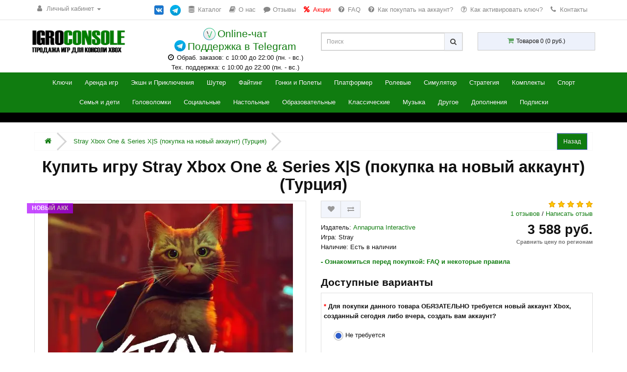

--- FILE ---
content_type: text/html; charset=utf-8
request_url: https://igroconsole.ru/stray-52067
body_size: 18874
content:
<!DOCTYPE html>
<!--[if IE]><![endif]-->
<!--[if IE 8 ]><html dir="ltr" lang="ru" class="ie8"><![endif]-->
<!--[if IE 9 ]><html dir="ltr" lang="ru" class="ie9"><![endif]-->
<!--[if (gt IE 9)|!(IE)]><!-->
<html dir="ltr" lang="ru">
<!--<![endif]-->
<head>
<meta charset="UTF-8" />
<meta name="viewport" content="width=device-width, initial-scale=1">
<meta http-equiv="X-UA-Compatible" content="IE=edge">
<title>Купить игру Stray Xbox One & Series X|S (покупка на новый аккаунт) (Турция) через Аргентину</title>
<base href="https://igroconsole.ru/" />
<meta name="description" content="Купить игру Stray для Xbox One & Series X|S через Аргентину / Турцию. Игра Stray: Путешествие, полное загадок и неожиданных открытий

В холодных и запутанных коридорах давно забытых улиц кибергорода, который более напоминает лабиринт, блуждает потерявшийся бродячий кот. His mission? Раскрыть давнюю тайну и найти путь обратно в безопасный мир, который когда-то был е..." />
<meta name="keywords" content="Stray, Stray xbox купить, купить игру, xbox аргентина, Stray аргентина, xbox one, xbox series S|X" />
<script src="catalog/view/javascript/jquery/jquery-2.1.1.min.js" ></script>
<link href="catalog/view/javascript/bootstrap/css/bootstrap.min.css" rel="stylesheet" media="screen" />
<script src="catalog/view/javascript/bootstrap/js/bootstrap.min.js" ></script>
<link href="catalog/view/javascript/font-awesome/css/font-awesome.min.css" rel="stylesheet" /> 
<link href="catalog/view/theme/nextdef/stylesheet/stylesheet.css?d=MNDMSF5GF5GFVF5" rel="stylesheet">
<link href="catalog/view/javascript/jquery/magnific/magnific-popup.css" type="text/css" rel="stylesheet" media="screen" />
<link href="catalog/view/javascript/jquery/datetimepicker/bootstrap-datetimepicker.min.css" type="text/css" rel="stylesheet" media="screen" />
<script src="catalog/view/javascript/jquery/magnific/jquery.magnific-popup.min.js" type="text/javascript"></script>
<script src="catalog/view/javascript/jquery/datetimepicker/moment/moment.min.js" type="text/javascript"></script>
<script src="catalog/view/javascript/jquery/datetimepicker/moment/moment-with-locales.min.js" type="text/javascript"></script>
<script src="catalog/view/javascript/jquery/datetimepicker/bootstrap-datetimepicker.min.js" type="text/javascript"></script>
<script src="catalog/view/theme/extension_liveopencart/related_options/js/product_page_with_related_options.js?v=1725932338" type="text/javascript"></script>
<script src="catalog/view/javascript/ztc/extension/iscroll/iscroll.ztc.js" type="text/javascript"></script>
<script src="catalog/view/theme/extension_liveopencart/related_options/js/liveopencart.select_option_toggle.js?v=1725932337" type="text/javascript"></script>
<script src="catalog/view/theme/extension_liveopencart/related_options/js/liveopencart.ro_common.js?v=1725932337" type="text/javascript"></script>
<script src="catalog/view/theme/extension_liveopencart/related_options/js/liveopencart.related_options.js?v=1725932337" type="text/javascript"></script>
<script src="catalog/view/javascript/nextdef/common.js?d=1854655" ></script>
<meta name="verification" content="b055e73627aeb2a75f2886196cb20f" />
<meta name="yandex-verification" content="fb6cf8153dbc96ff" />
<meta name="google-site-verification" content="U6B2vyQ7VMHnySwru3JtVHUwftybY0XrXK1SEQOMEZY" />
<meta name="enot" content="999162733948035P5_24NT_pL6sGBD5B7SWvN0Udy74h7" />
<meta name="yandex-verification" content="20beabb0f42fb244" />
<meta name="cryptomus" content="d22e41f9" />
<meta name="verification" content="0004d0b59e19461ff126e3a08a814c33" />
<link rel="icon" type="image/x-icon" href="/favicon.ico">
<link rel="icon" href="https://igroconsole.ru/favicon.ico" type="image/x-icon">

					<!-- XD stickers start -->
										<style type='text/css'>
					.xdstickers_wrapper {position:absolute; z-index:999; color:#fff; text-transform:uppercase; font-weight:bold; line-height:1.75;}
.xdstickers_wrapper.position_upleft {top:5px; left:15px; right:auto;}
.xdstickers_wrapper.position_upright {top:5px; right:15px; left:auto;}
.xdstickers {padding:0 10px; margin-bottom:5px;}
																		.xdsticker_sale {
								background-color:#ff0000;
								color:#ffffff;
							}
																																																																				.xdsticker_0 {
								background-color:#040bcf;
								color:#ffffff;
							}
																								.xdsticker_1 {
								background-color:#04d43c;
								color:#ffffff;
							}
																								.xdsticker_2 {
								background-color:#ff4400;
								color:#ffffff;
							}
																								.xdsticker_3 {
								background-color:#111111;
								color:#ffffff;
							}
																								.xdsticker_4 {
								background-color:#111111;
								color:#ffffff;
							}
																								.xdsticker_5 {
								background-color:#111111;
								color:#ffffff;
							}
																								.xdsticker_6 {
								background-color:#00d9ff;
								color:#ffffff;
							}
																								.xdsticker_7 {
								background-color:#00d9ff;
								color:#ffffff;
							}
																								.xdsticker_8 {
								background-color:#00d9ff;
								color:#ffffff;
							}
																								.xdsticker_9 {
								background-color:#040bcf;
								color:#ffffff;
							}
																								.xdsticker_10 {
								background-color:#ff9500;
								color:#ffffff;
							}
																								.xdsticker_11 {
								background-color:#040bcf;
								color:#ffffff;
							}
																								.xdsticker_12 {
								background-color:#04d43c;
								color:#ffffff;
							}
																								.xdsticker_13 {
								background-color:#04d43c;
								color:#ffffff;
							}
																								.xdsticker_14 {
								background-color:#ae00ff;
								color:#ffffff;
							}
																								.xdsticker_15 {
								background-color:#ae00ff;
								color:#ffffff;
							}
																								.xdsticker_16 {
								background-color:#ae00ff;
								color:#ffffff;
							}
																								.xdsticker_17 {
								background-color:#ff9500;
								color:#ffffff;
							}
																</style>
										<!-- XD stickers end -->
				
</head>
<body>


<nav id="top">
  <div class="container"><!--<div class="pull-left">
  <form action="https://igroconsole.ru/index.php?route=common/currency/currency" method="post" enctype="multipart/form-data" id="form-currency">
    <div class="btn-group">
      <button class="btn btn-link dropdown-toggle" data-toggle="dropdown">                   <strong> руб.</strong>        <span class="hidden">Валюта</span>&nbsp;<i class="fa fa-caret-down"></i></button>
      <ul class="dropdown-menu">
                        <li>
          <button class="currency-select btn btn-link btn-block" type="button" name="ARS">ARS Песо</button>
        </li>
                                <li>
          <button class="currency-select btn btn-link btn-block" type="button" name="RUB"> руб. Рубль</button>
        </li>
                      </ul>
    </div>
    <input type="hidden" name="code" value="" />
    <input type="hidden" name="redirect" value="https://igroconsole.ru/stray-52067" />
  </form>
</div>
 -->
    
    <div id="top-link" class="nav pull-left">
      <ul class="list-inline">
        <li class="dropdown"><a href="https://igroconsole.ru/my-account" title="Личный кабинет" class="dropdown-toggle" data-toggle="dropdown"><i class="fa fa-user"></i> <span class="hidden-xs hidden-sm hidden-md">Личный кабинет</span> <span class="caret"></span></a>
          <ul class="dropdown-menu dropdown-menu-left">
                                <li><a href="https://igroconsole.ru/login">Авторизация</a></li>
                  <li><a href="https://igroconsole.ru/index.php?route=account/simpleregister">Регистрация</a></li>
				  <li><a href="https://igroconsole.ru/wishlist" id="wishlist-total" title="Закладки (0)"> Закладки (0)</a></li>
				  <li><a href="/compare-products" id="wishlist-total" title="Сравнение товаров"> Сравнение товаров</a></li>
                        </ul>
        </li>
      </ul>
    </div>
    <div id="top-links" class="nav pull-right">
      <ul class="list-inline">
		<li class="allsocial"><a href="https://vk.com/igroconsole_club" rel="nofollow" target="_blank"><img height="25px" src="https://igroconsole.ru/image/cache/catalog/catalog/view/theme/default/image/vk_icon.webp"></a>  <a href="https://t.me/igroconsole_club" rel="nofollow" target="_blank" style="margin-left:0px;"><img height="22px" src="https://igroconsole.ru/image/cache/catalog/catalog/view/theme/nextdef/image/telegram.webp"></a></li>
		<li id="onlypc"><a href="/productall/" title="Каталог игр"><i class="fa fa-database"></i> <span class="hidden-xs hidden-sm hidden-md">Каталог</span></a></li>
		<li id="onlypc"><a href="/about_us" title="О нас"><i class="fa fa-book"></i> <span class="hidden-xs hidden-sm hidden-md">О нас</span></a></li>
		<li id="onlypc"><a href="/reviews"  title="Отзывы сервиса"><i class="fa fa-comment"></i> <span>Отзывы</span></a></li>
		<li id="onlypc"><a href="/specials" title="Акции и скидки" style="color: #FF0000;"><i class="fa fa-percent"></i> <span>Акции</span></a></li>
		<!---<li id="onlypc"><a href="/gift"  title="Подарочная система" style="color: #00abe6;"><i class="fa fa-gift"></i> <span>Подарочная система</span></a></li>--->
		<li id="onlypc"><a href="/faq" title="FAQ (Часто задаваемые вопросы)"><i class="fa fa-question-circle"></i> <span>FAQ</span></a></li>
		<li id="onlypc"><a href="/kak-proishodit-process-pokupki" title="Как происходит процесс покупки?"><i class="fa fa-question-circle"></i> <span>Как покупать на аккаунт?</span></a></li>
		<!---<li id="onlypc"><a href="/chto-s-sajtom-chto-s-cenami-kuda-delis-argentinskie-klyuchi" title="Что с ключами из Аргентины?"><i class="fa fa-question-circle"></i> <span>Что с Аргентиной?</span></a></li>--->
		<li id="onlypc"><a href="/kak-aktivirovat-klyuch-igry" title="Как активировать ключ игры?"><i class="fa fa-question-circle-o"></i> <span class="hidden-xs hidden-sm hidden-md">Как активировать ключ?</span></a></li>
        <!---<li id="onlypc"><a href="/index.php?route=checkout/simplecheckout" title="Корзина"><i class="fa fa-shopping-cart"></i> <span class="hidden-xs hidden-sm hidden-md">Корзина</span></a></li>
        <!---<li id="onlypc"><a href="https://igroconsole.ru/index.php?route=checkout/simplecheckout" title="Оформление заказа"><i class="fa fa-share"></i> <span class="hidden-xs hidden-sm hidden-md">Оформление заказа</span></a></li>--->
		<li id="onlypc"><a href="/kontakty" title="Контакты"><i class="fa fa-phone"></i> Контакты</a></li>
		<li class="dropdown" id="mobile-menu-right" style="display:none;"><a href="https://igroconsole.ru/my-account" title="Личный кабинет" class="dropdown-toggle" data-toggle="dropdown"><strong><i class="fa fa-bars"></i> <span>МЕНЮ</span></strong> <span class="caret"></span></a>
			  <ul class="dropdown-menu dropdown-menu-right">
				<li><a href="/productall/" title="Каталог"><i class="fa fa-database"></i> <span>Каталог игр</span></a></li>
				<li><a href="/about_us" title="О нас"><i class="fa fa-book"></i> <span>О нас</span></a></li>
				<li><a href="/reviews"  title="Отзывы сервиса"><i class="fa fa-comment"></i> <span>Отзывы</span></a></li>
				<li><a href="/specials" title="Акции и скидки" style="color: #FF0000;"><i class="fa fa-percent"></i> <span>Акции и скидки</span></a></li>
				<!---<li><a href="/gift"  title="Подарочная система" style="color: #00abe6;"><i class="fa fa-gift"></i> <span>Подарочная система</span></a></li>--->
				<li><a href="/faq" title="FAQ"><i class="fa fa-question-circle"></i> <span>FAQ (Часто задаваемые вопросы)</span></a></li>
				<li><a href="/kak-proishodit-process-pokupki" title="Как происходит процесс покупки?"><i class="fa fa-question-circle"></i> <span>Как происходит процесс покупки?</span></a></li>
				<li><a href="/kak-aktivirovat-klyuch-igry" title="Как активировать ключ игры?"><i class="fa fa-question-circle"></i> <span>Как активировать ключ?</span></a></li>
				<li><a href="/kak-arendovat-igru-na-xbox" title="Как арендовать игру у нас?"><i class="fa fa-question-circle"></i> <span>Как арендовать игру у нас?</span></a></li>
				<li><a href="/index.php?route=checkout/simplecheckout" title="Корзина"><i class="fa fa-shopping-cart"></i> Корзина</a></li>
				<!---<li><a href="https://igroconsole.ru/index.php?route=checkout/simplecheckout" title="Оформление заказа"><i class="fa fa-share"></i> Оформление заказа</a></li>--->
				<li><a href="/kontakty" title="Контакты"><i class="fa fa-phone"></i> Контакты</a></li>
			  </ul>
		</li>
      </ul>
    </div>
  </div>
</nav>
<header>
  <div id="top2">
    <div class="container">
      <div class="row">
        <div class="col-sm-3">
        <div id="logo"><a href="https://igroconsole.ru/"><img src="https://igroconsole.ru/image/cache/catalog/image/catalog/logo/igroconsole_logo.webp" title="Купить игры Xbox One &amp; Series X|S - ИгроКонсоль" alt="Купить игры Xbox One &amp; Series X|S - ИгроКонсоль" class="img-responsive" /></a></div>
        </div>
        <div class="col-sm-3">
              <div class='phone'>
			  
			  <!---
			  <li><a target="_blank" rel="nofollow" href="https://wa.me/79362973762" title="Написать в Whatsapp"> <img src="https://igroconsole.ru/image/cache/catalog/catalog/view/theme/nextdef/image/whatsapp.webp" height="28px" style="vertical-align: bottom;"> <span>+7 936 297 37 62</span></a></li>
			  <li><a target="_blank" rel="nofollow" href="https://wa.me/79952502510" title="Написать в Whatsapp"> <img src="https://igroconsole.ru/image/cache/catalog/catalog/view/theme/nextdef/image/whatsapp.webp" height="28px" style="vertical-align: bottom;"> <span>+7 995 250 25 10</span></a></li>
			  <li><a href="https://t.me/igroconsole" rel="nofollow" title="Написать в Telegram" target="_blank"><img src="https://igroconsole.ru/image/cache/catalog/catalog/view/theme/nextdef/image/telegram.webp" height="23px" style="vertical-align: bottom;margin-bottom: 3px;"> <span>@igroconsole</span></a></li>
			  --->
			  
			  <li><a target="_blank" rel="nofollow" href="https://chat.integracio.ru/c1161a15c8c9eb169d151dd7a35dbf16/igroconsole.ru/ru" title="Написать нам в online-чат"> <img src="https://igroconsole.ru/image/cache/catalog/catalog/view/theme/nextdef/image/verbox.webp" height="25px" style="vertical-align: bottom;"> <span>Online-чат</span></a></li> <!--- +7 996 242 60 40 --->
			  <li><a rel="nofollow" href="https://t.me/igroconsole" title="Написать в Telegram" target="_blank"><img src="https://igroconsole.ru/image/cache/catalog/catalog/view/theme/nextdef/image/telegram.webp" height="23px" style="vertical-align: bottom;margin-bottom: 3px;"> <span>Поддержка в Telegram</span></a></li> 
			  
			  </div> 
              <!---<div class='data_open'><i class="fa fa-clock-o" aria-hidden="true"></i> <span class="">Прием заказов: круглосуточно (пн. - вс.)</span></div>--->
			  <div class='data_open'><i class="fa fa-clock-o" aria-hidden="true"></i> <span class="">Обраб. заказов: с 10:00 до 22:00 (пн. - вс.)</span></div>
			  <div class='data_open'> <span class="">Тех. поддержка: с 10:00 до 22:00 (пн. - вс.)</span></div>
			 <!---<div class='data_open'><i class="fa fa-clock-o" aria-hidden="true"></i> <span class="">Прием заказов: круглосуточно (пн. - вс.)</span></div>
			  <div><a href="/kontakty">Все контакты для связи >></a></div>--->
          </div>
        <div id="md-size"  class="col-sm-3"><div id="search" class="input-group">
  <input type="text" name="search" placeholder="Поиск" class="form-control input-lg" />
  <span class="input-group-btn">
    <button type="button" class="btn btn-default btn-lg"><i class="fa fa-search"></i></button>
  </span>
</div></div>
        <div class="col-sm-3"><div id="cart" class="btn-group btn-block">
  <button type="button" data-toggle="dropdown" data-loading-text="Загрузка..." class="btn btn-block btn-lg dropdown-toggle" ><i class="fa fa-shopping-cart"></i> <span id="cart-total">Товаров 0 (0 руб.)</span></button>
  <ul class="dropdown-menu pull-right">
        <li>
      <p class="text-center">Ваша корзина пуста!</p>
    </li>
      </ul>
</div>
</div>
      </div>
    </div>
  </div>
</header>



<div class="fix-menu"><div id="top3"><div class="container">
  <nav id="menu" class="navbar">
    <div class="navbar-header"><span id="category" class="visible-xs">Категории</span>
      <button type="button" class="btn btn-navbar navbar-toggle" data-toggle="collapse" data-target=".navbar-ex1-collapse"><i class="fa fa-bars"></i></button>
    </div>
    <div class="collapse navbar-collapse navbar-ex1-collapse">
      <ul class="nav navbar-nav">
                							<li><a href="https://igroconsole.ru/keys">Ключи</a></li>
			                        							<li><a href="https://igroconsole.ru/arenda-igr">Аренда игр</a></li>
			                        							<li><a href="https://igroconsole.ru/action-and-adventure">Экшн и Приключения</a></li>
			                        							<li><a href="https://igroconsole.ru/shooter">Шутер</a></li>
			                        							<li><a href="https://igroconsole.ru/fighting">Файтинг</a></li>
			                        							<li><a href="https://igroconsole.ru/races-and-flightings">Гонки и Полеты</a></li>
			                        							<li><a href="https://igroconsole.ru/platformers">Платформер</a></li>
			                        							<li><a href="https://igroconsole.ru/roleplay">Ролевые</a></li>
			                        							<li><a href="https://igroconsole.ru/simulator">Симулятор</a></li>
			                        							<li><a href="https://igroconsole.ru/strategiya">Стратегия</a></li>
			                        							<li><a href="https://igroconsole.ru/komplekty">Комплекты</a></li>
			                        							<li><a href="https://igroconsole.ru/sports">Спорт</a></li>
			                        							<li><a href="https://igroconsole.ru/family-and-kids">Семья и дети</a></li>
			                        							<li><a href="https://igroconsole.ru/golovolomky">Головоломки</a></li>
			                        							<li><a href="https://igroconsole.ru/social">Социальные</a></li>
			                        							<li><a href="https://igroconsole.ru/nastolnye">Настольные</a></li>
			                        							<li><a href="https://igroconsole.ru/obrazovatelnye">Образовательные</a></li>
			                        							<li><a href="https://igroconsole.ru/classical">Классические</a></li>
			                        							<li><a href="https://igroconsole.ru/music">Музыка</a></li>
			                        							<li><a href="https://igroconsole.ru/others">Другое</a></li>
			                        							<li><a href="https://igroconsole.ru/addons">Дополнения</a></li>
			                        							<li><a href="https://igroconsole.ru/podpiski">Подписки</a></li>
			                        							<li><a href="https://igroconsole.ru/reviews">Отзывы</a></li>
			                      </ul>
    </div>
  </nav>
</div>
 </div></div> 


<!---<div style="height:10px;overflow:hidden;"></div>   style="margin-bottom:10px;" --->


<div class="skidka container" style="background-color:black">

</div> 

 

<script src="catalog/view/javascript/easyTooltip.js" type="text/javascript"></script>

<div id="product-product" class="container">
  <ul class="breadcrumb hidden-xs">

			<span><input data-toggle="tooltip" data-original-title="" class="btn btn-primary button_back" style="float: right; margin-right: 10px; float: right; margin-right: 10px; margin-top: -0.6%;" onclick="window.history.back();" type="button" value="Назад"/></span>
			
        <li><a href="https://igroconsole.ru/"><i class="fa fa-home"></i></a></li>
        <li><a href="https://igroconsole.ru/stray-52067">Stray Xbox One & Series X|S (покупка на новый аккаунт) (Турция)</a></li>
      </ul>
  <div class="col-sm-12 text-center"><h1>Купить игру Stray Xbox One & Series X|S (покупка на новый аккаунт) (Турция)</h1></div>
  <div class="row">
                <div id="content" class="col-sm-12">
      <div class="row">                         <div class="col-sm-6"> 
					<!-- XD stickers start -->
										<div class="xdstickers_wrapper  position_upleft">
													<div class="xdstickers xdsticker_15">
								НОВЫЙ АКК
							</div>
											</div>
										<!-- XD stickers end -->
				
          <ul class="thumbnails">
                        <li><a class="thumbnail" href="https://igroconsole.ru/image/cache/catalog/image/cache/catalog/xbox_product_tr/64c9ce1dd0b27-848x477.webp" title="Stray Xbox One & Series X|S (покупка на новый аккаунт) (Турция)"><img src="https://igroconsole.ru/image/cache/catalog/image/cache/catalog/xbox_product_tr/64c9ce1dd0b27-500x500.webp" title="Stray Xbox One & Series X|S (покупка на новый аккаунт) (Турция)" alt="Stray Xbox One & Series X|S (покупка на новый аккаунт) (Турция)" /></a></li>
                                  </ul>
          		  
										
					
						<ul class="trailers">
							<li><a class="popup-youtube" rel="nofollow" href="http://www.youtube.com/watch?v=kJawWyRUOBM"><img class="img-responsive lazy loaded" data-src="https://i.ytimg.com/vi/kJawWyRUOBM/mqdefault.jpg" alt="" src="https://i.ytimg.com/vi/kJawWyRUOBM/mqdefault.jpg" data-was-processed="true"></a></li>
							<li><a class="popup-youtube" rel="nofollow" href="http://www.youtube.com/watch?v=2YeUJJ4xAC4"><img class="img-responsive lazy loaded" data-src="https://i.ytimg.com/vi/2YeUJJ4xAC4/mqdefault.jpg" alt="" src="https://i.ytimg.com/vi/2YeUJJ4xAC4/mqdefault.jpg" data-was-processed="true"></a></li>
							<li><a class="popup-youtube" rel="nofollow" href="http://www.youtube.com/watch?v=ykhG2-kU92g"><img class="img-responsive lazy loaded" data-src="https://i.ytimg.com/vi/ykhG2-kU92g/mqdefault.jpg" alt="" src="https://i.ytimg.com/vi/ykhG2-kU92g/mqdefault.jpg" data-was-processed="true"></a></li>
						</ul>
					


					 		  
		  
        </div>
                                <div id="lens" class="col-sm-6">
          <div class="top-group clearfix">
              <div class="btn-group">
                <button type="button" data-toggle="tooltip" class="btn btn-default" title="В закладки" onclick="wishlist.add('52067');"><i class="fa fa-heart"></i></button>
                <button type="button" data-toggle="tooltip" class="btn btn-default" title="В сравнение" onclick="compare.add('52067');"><i class="fa fa-exchange"></i></button>
              </div>
                              <div id="in_rating" class="rating">
                    <p>                            <span class="fa fa-stack"><i class="fa fa-star fa-stack-1x"></i><i class="fa fa-star-o fa-stack-1x"></i></span>                                                    <span class="fa fa-stack"><i class="fa fa-star fa-stack-1x"></i><i class="fa fa-star-o fa-stack-1x"></i></span>                                                    <span class="fa fa-stack"><i class="fa fa-star fa-stack-1x"></i><i class="fa fa-star-o fa-stack-1x"></i></span>                                                    <span class="fa fa-stack"><i class="fa fa-star fa-stack-1x"></i><i class="fa fa-star-o fa-stack-1x"></i></span>                                                    <span class="fa fa-stack"><i class="fa fa-star fa-stack-1x"></i><i class="fa fa-star-o fa-stack-1x"></i></span>                        <br><a href="#description-products" onclick="$('a[href=\'#tab-review\']').trigger('click'); return false;">1 отзывов</a> / <a href="#in_review" onclick="$('a[href=\'#tab-review\']').trigger('click'); return false;">Написать отзыв</a></p>
                </div>
                        </div>
          <div class="text-products clearfix">
              <ul class="list-unstyled info-product" >
                                <li>Издатель: <a href="https://igroconsole.ru/annapurna-interactive">Annapurna Interactive</a></li>
                                <li>Игра: Stray</li>
                                                <li>Наличие: Есть в наличии </li>
              </ul>
			  
			  <a name="1"></a>
			  
			  <style>
			  
				#blink1 {
				  -webkit-animation: blink1 3s linear infinite;
				  animation: blink1 3s linear infinite;
				}
				@-webkit-keyframes blink1 {
				  0% { color: rgba(34, 34, 34, 1); }
				  50% { color: rgba(34, 34, 34, 0); }
				  100% { color: rgba(34, 34, 34, 1); }
				}
				@keyframes blink1 {
				  0% { color: rgba(34, 34, 34, 1); }
				  50% { color: rgba(34, 34, 34, 0); }
				  100% { color: rgba(34, 34, 34, 1); }
				}
							  
			  </style>
			  
                            <ul class="list-unstyled full-price">
                                <li>
                  <h2><span data-value='35.8752' class='autocalc-product-price'>3 588 руб.</span></h2>
				  <div style=""><a id="blink1" style="font-size:11px;font-weight: bold;" target="_blank" href="/search?search=Stray">Сравнить цену по регионам</a></div>
                </li>
                                                                              </ul>
              			  
          </div>
		  
			          <div id="product"> 
		  

		    <p><strong><a href="/faq" target="_blank">- Ознакомиться перед покупкой: FAQ и некоторые правила</a></strong></p>

						
		 
			 <!---<p><strong><a href="/kak-proishodit-process-pokupki" target="_blank">- Как происходит процесс покупки?</a></strong></p>--->
		 
		              
            <h3>Доступные варианты</h3>
			
						  
			
                                                <div class="form-group required ">
              <label class="control-label"> Для покупки данного товара ОБЯЗАТЕЛЬНО требуется новый аккаунт Xbox, созданный сегодня либо вчера, создать вам аккаунт? 

			  </label>
              <div id="input-option75472">                 <div class="radio">
                  <label >
				  

                    <input type="radio" name="option[75472]" value="163400" data-points="0" data-prefix="+" data-price="0.0000" class="radio hidden"          checked="checked" >
                      <span class="radio-custom"></span>
					  
					  
					  
                                      
                     Не требуется
					 
					 
					 
					 
                     
					
					
					
					</label>
                </div>
                                <div class="radio">
                  <label >
				  

                    <input type="radio" name="option[75472]" value="163401" data-points="0" data-prefix="+" data-price="0.0000" class="radio hidden"           >
                      <span class="radio-custom"></span>
					  
					  
					  
                                      
                     Да, создайте (бесплатно)
					 
					 
					 
					 
                     
					
					
					
					</label>
                </div>
                 </div>
				
				  				
            </div>
                                                                                                			
			
                        		
			
            			
			
			
			
			<!---<p><strong><a href="/kak-aktivirovat-klyuch-igry" target="_blank">- При приобретении ключа ознакомьтесь: Как активировать ключ игры?</a></strong></p>--->
		
			
						
            <div class="clearfix cart-buttons">
                <div class="form-group">
                  <!--label class="control-label" for="input-quantity">Количество</label-->
                    <div style="display:none;"><button id="minus-quantity" type="button" class="btn btn-default"><i class="fa fa-minus"></i></button>
                    <input type="text" name="quantity" value="1" size="2" id="input-quantity" class="form-control" />
                    <input type="hidden" name="product_id" value="52067" />
                    <button id="plus-quantity" type="button" class="btn btn-default"><i class="fa fa-plus"></i></button></div>
					<button type="button" id="button-cart" data-loading-text="Загрузка..." class="btn btn-primary btn-lg btn-block"><i style="width:30px;" class="fa fa-shopping-cart"></i>В корзину</button>
				  <button type="button" id="button-cart-now" data-loading-text="Загрузка..." class="btn btn-secondary btn-lg btn-block" ><i style="width:30px;" class="fa fa-shopping-cart"></i>Купить в один клик</button>
                </div>
            </div>
			
				



					
			
			 
			
			 
			
			 
			
			<div style="background: rgba(16,124,16,0.1);padding: 15px;">
			
						
								
					<span>* Продукт Stray Xbox One & Series X|S (покупка на новый аккаунт) (Турция) приобретается на <strong>ТОЛЬКО НА НОВЫЙ АККАУНТ</strong> от которого вы должны предоставить нам логин и пароль при оформлении заказа. <!---<strong>ЛИБО ПРИОБРЕТАЕТЕ КЛЮЧ</strong>, если такая опция доступна выше, тогда от вас ничего не требуется кроме Email.---> 
					<br><br> 
					<span>** Игры приобретаются нами вручную после вашей оплаты, <strong>срок получения игры 20-30 минут в рабочее время</strong>, уведомим на ваш Email адрес. Игры приобретенные ночью покупаются нами утром.</span>

					<br><br> 			
					
					<span>*** <strong>ПРОСЬБА БЫТЬ НА СВЯЗИ</strong>, если потребуется Код подтверждения для входа в ваш аккаунт (при покупке на аккаунт).</span> 
					

					<br><br> 
					<span>**** Игры <strong>ПО ПРЕДЗАКАЗАМ</strong> доступны на сайте заранее, вы приобретаете игру и за неделю до релиза мы с вами связываемся и приобретаем игру на ваш аккаунт.</span> 
				
							
						
			
			
						 
			<!---<br><br>
			<span>*** Игры от первой XBOX и XBOX 360 по обратной совместимости невозможно приобрести в виде ключа, поэтому мы покупаем их напрямую на предоставленный Вами любой аккаунт (при оформлении заказа в комментарии указывайте доступы к нему).</span> 15-30 минут  1-2 часов (временно повышенная нагрузка на Xbox Store из-за распродажи, тяжелее приобретаются ключи) ---> 
			
			</div>

						
						
						
			<p style="margin: 10px 0;"><strong>
			
			Отзывы наших клиентов:
			
			<br>
			
			<div class="detail-button-area" style="margin-top: 0;margin-bottom: 0;"><a href="/reviews" target="_blank"><button class="detail-button" style="width:180px;color: #fff;background: #107c10;"><i class="fa fa-comments"></i>  Отзывы на сайте</button></a> &nbsp;&nbsp;&nbsp; <a href="https://vk.com/topic-210372840_48596582" rel="nofollow" target="_blank"><button style="background:#2d5cc8;color:#fff;" class="detail-button"><i class="fa fa-vk"></i>  Отзывы в VK</button></a>   </div>
			
			</strong></p>
			
			

			<p style="
				font-size: 12px;
				font-weight: bold;
				border: 1px solid #ddd;
				padding: 10px 15px;
			">Оплачивайте удобным для вас способом:<br><img class="payments" src="https://igroconsole.ru/image/cache/catalog/catalog/view/theme/nextdef/image/payments.webp" height="35px" style="margin: 8px 0;"><br><span style="font-size:11px;font-weight:normal;">* Мы принимаем оплату по всему миру, в любой валюте (конвертируется по курсу). В случае возникновения проблем с оплатой, <a href="/kontakty" target="_blank">свяжитесь с нами.</a></span></p>
			
			 
			<div style="
				font-size: 13px;
				font-weight: bold;
				border: 1px solid #ddd;
				padding: 10px 15px;
				margin-bottom:10px;
			"><p><b>Другие наши проекты:</b></p>
			
			<!---<p><a href="" target="_blank" rel="nofollow">&#10004; Нужны коды оплаты Steam, Nintendo, iTunes? Приобретай на </a></p>--->
			
			<p><a href="https://igronovinka.ru/" target="_blank" rel="nofollow">&#10004; Нужны игры Playstation навсегда? Покупай на igronovinka.ru</a></p>
			
			<p><a href="https://igroarenda.ru/" target="_blank" rel="nofollow">&#10004; Нужны игры Playstation дешевле? Бери в аренду на igroarenda.ru</a></p></div>
			
			<!---<p align="left" style="font-size: 12px;border: 1px solid #ddd;padding: 10px 15px;color: #c50909;"><strong>** Сомневаетесь в нас? Тогда советуем ознакомиться с <a href="https://igroarenda.ru/reviews/" target="_blank">реальными отзывами</a> от довольных клиентов, посмотрите <a href="https://igroconsole.ru/image/cache/catalog/image/otchet_13042021.webp" target="_blank">как ведётся наша работа</a> или напишите <a href="#" onClick="Verbox('openSupport'); return false;">в чат</a> и мы подтвердим, что аккаунты у нас в наличии и принадлежат нам.</strong></p>--->

			
          </div>

          <!---<div class="pluso-share">
          <hr>
            
            <div class="addthis_toolbox addthis_default_style" data-url="https://igroconsole.ru/stray-52067">
                <div class="addthis_inline_share_toolbox_bexn pluso-share">
                <script src="//s7.addthis.com/js/300/addthis_widget.js#pubid=ra-5a8669af1f6b85fd"></script>
                </div>
                    <!-- AddThis Button END
           </div></div> -->
          </div>
      </div>
    
        <div id="description-products">
            <ul class="nav nav-tabs">
                <li class="active"><a href="#tab-description" data-toggle="tab"><i class="fa fa-info-circle"></i> Описание</a></li>
                                    <li><a href="#tab-specification" data-toggle="tab"><i class="fa fa-list-ul"></i> Характеристики</a></li>
                                                    <li><a href="#tab-review" data-toggle="tab"><i class="fa fa-comments"></i> Отзывов (1)</a></li>
                            </ul>
            <div class="tab-content">
                <div class="tab-pane active" id="tab-description"><p><strong>Купить игру Stray Xbox One & Series X|S (покупка на новый аккаунт) (Турция)</strong> недорого и без каких либо ограничений, только на нашем сайте igroconsole.ru!</p><p><strong>Игра Stray: Путешествие, полное загадок и неожиданных открытий</strong></p>

<p>В холодных и запутанных коридорах давно забытых улиц кибергорода, который более напоминает лабиринт, блуждает потерявшийся бродячий кот. His mission? Раскрыть давнюю тайну и найти путь обратно в безопасный мир, который когда-то был его домом. Вы станете частью этого удивительного путешествия, исследуя каждый уголок в попытке выбраться из этого сурового и отстраненного мира.</p>

<p><strong>Неоновые огни и тени киберпанка</strong></p>

<p>Stray предлагает уникальный опыт игры от третьего лица, где действие разворачивается на фоне впечатляющих неоновых улиц и заброшенных переулков города, чей последний вздох киберпанковой культуры замирает где-то в глубине его металлических недр. Здесь у вас есть возможность почувствовать себя частью угасающего мира, где людей заменили дроиды и опасные создания. Вас ожидает путешествие по крышам и подвалам, полное загадок и неожиданных встреч, где каждый уголок может скрывать неведомую угрозу.</p>

<p><strong>Мир глазами кота: уникальное взаимодействие</strong></p>

<p>Перевоплотитесь в бродячего кота и откройте для себя взаимодействие с окружением совершенно иными способами. Вы научитесь быть укромным и ловким в этом незнакомом мире, находить наиболее нестандартные решения для сложных ситуаций. Когда находите новых существ, будь то механические дроиды или загадочные формы жизни, важно сохранять баланс между осторожностью и проворством. Иногда потребуется изрядно помычать, чтобы добиться своего.</p>

<p><strong>Новый друг – дрон B-12</strong></p>

<p>На протяжении вашего приключения у вас появится верный спутник – небольшой летающий дрон под именем B-12. Он станет вашим надежным помощником, предоставляя необходимые знания и помощь в решении головоломок, встречающихся на вашем пути. Вместе вы сможете справиться с самыми сложными задачами и преодолеть все преграды, чтобы в конце концов найти выход из запутанного лабиринта城市.</p>

<p><strong>Творческая команда и вдохновленный подход</strong></p>

<p>Эта уникальная игра разработана студией BlueTwelve Studio, расположенной на юге Франции. Их команда, состоящая из творческих людей и нескольких пушистых консультантов, вложила свою страсть и вдохновение в каждый момент игры, чтобы оживить незабываемую историю кота-бродяги. Каждая деталь, каждая мельчайшая частица мира воссоздана с надеждой раскрыть не только тайну города, но и загадки, которые витают в сердцах игроков.</p>

<p>Определенно, Stray – это не просто игра, это эмоциональное и увлекательное приключение, которое не оставит никого равнодушным. Готовы ли вы принять этот вызов и помочь нашему пушистому герою обрести свой путь домой?</p> 
				
<!---										
					<p class="trailers_area"><h3>Видеообзоры</h3>
						<ul class="trailers">
							<li><a class="popup-youtube" href="http://www.youtube.com/watch?v=kJawWyRUOBM"><img class="img-responsive lazy loaded" data-src="https://i.ytimg.com/vi/kJawWyRUOBM/mqdefault.jpg" alt="" src="https://i.ytimg.com/vi/kJawWyRUOBM/mqdefault.jpg" data-was-processed="true"></a></li>
							<li><a class="popup-youtube" href="http://www.youtube.com/watch?v=2YeUJJ4xAC4"><img class="img-responsive lazy loaded" data-src="https://i.ytimg.com/vi/2YeUJJ4xAC4/mqdefault.jpg" alt="" src="https://i.ytimg.com/vi/2YeUJJ4xAC4/mqdefault.jpg" data-was-processed="true"></a></li>
							<li><a class="popup-youtube" href="http://www.youtube.com/watch?v=ykhG2-kU92g"><img class="img-responsive lazy loaded" data-src="https://i.ytimg.com/vi/ykhG2-kU92g/mqdefault.jpg" alt="" src="https://i.ytimg.com/vi/ykhG2-kU92g/mqdefault.jpg" data-was-processed="true"></a></li>
						</ul>
					</p>


					   --->

<script>

$(document).ready(function() {
	$('.popup-youtube, .popup-vimeo, .popup-gmaps').magnificPopup({
		type: 'iframe',
		mainClass: 'mfp-fade',
		removalDelay: 160,
		preloader: false,

		fixedContentPos: false
	});
});

</script>

		
				</div>
                                    <div class="tab-pane" id="tab-specification">
                        <table class="table table-bordered">
                                                            <thead>
                                <tr>
                                    <td colspan="2"><strong>Информация об игре</strong></td>
                                </tr>
                                </thead>
                                <tbody>
                                                                    <tr>
                                        <td style="vertical-align: top;">Тип</td>
                                        <td>Игра
										
																				
										</td>
                                    </tr>
                                                                    <tr>
                                        <td style="vertical-align: top;">Дата релиза</td>
                                        <td>10.08.2023
										
																				
										</td>
                                    </tr>
                                                                    <tr>
                                        <td style="vertical-align: top;">Жанр</td>
                                        <td>Экшн и Приключения
										
																				
										</td>
                                    </tr>
                                                                    <tr>
                                        <td style="vertical-align: top;">Разработчик</td>
                                        <td>BlueTwelve Studio
										
																				
										</td>
                                    </tr>
                                                                    <tr>
                                        <td style="vertical-align: top;">Издатель</td>
                                        <td>Annapurna Interactive
										
																				
										</td>
                                    </tr>
                                                                    <tr>
                                        <td style="vertical-align: top;">Платформы</td>
                                        <td>Xbox One, Xbox Series X|S
										
																				
										</td>
                                    </tr>
                                                                    <tr>
                                        <td style="vertical-align: top;">Языки</td>
                                        <td>Нет информации
										
																				
											<!---<font color="red"><strong>*</strong></font>
										
											<br><br><font color="red"><strong>Информацию о наличии или отсутствии русского языка проверяйте в Xbox Store перед покупкой. Если там указан русский язык, значит и в купленных у нас играх он есть.</strong></font>-->
											
																				
										</td>
                                    </tr>
                                                                    <tr>
                                        <td style="vertical-align: top;">Регион приобретения</td>
                                        <td>Турция
										
																				
										</td>
                                    </tr>
                                                                    <tr>
                                        <td style="vertical-align: top;">Вид приобретения</td>
                                        <td>Покупка на аккаунт
										
																				
										</td>
                                    </tr>
                                                                </tbody>
                                                    </table>
                    </div>
                                                    <div class="tab-pane" id="tab-review">
                        <form class="form-horizontal" id="form-review">
                            <div id="review"></div>
                            <h2 id="in_review" >Написать отзыв</h2>
                                                            <div class="form-group required">
                                    <div class="col-sm-12">
                                        <label class="control-label" for="input-name">Ваше имя:</label>
                                        <input type="text" name="name" value="" id="input-name" class="form-control" />
                                    </div>
                                </div>
                                <div class="form-group required">
                                    <div class="col-sm-12">
                                        <label class="control-label" for="input-review">Ваш отзыв:</label>
                                        <textarea name="text" rows="5" id="input-review" class="form-control"></textarea>
                                        <div class="help-block"><span style="color: #FF0000;">Примечание:</span> HTML разметка не поддерживается! Используйте обычный текст.</div>
                                    </div>
                                </div>
                                <div class="form-group required">
                                    <div class="col-sm-12 star-rating">
                                        <label class="control-label">Оценка:</label>
                                        <div class="star-ratings">
                                            <span class="good">&nbsp;&nbsp;Хорошо</span>
                                            <input class="star-rating-input" id="star-rating-5" type="radio" name="rating" value="5">
                                            <label class="star-rating-ico fa fa-star-o fa-lg" for="star-rating-5" data-toggle="tooltip" title="1 out of 5 stars"></label>
                                            <input class="star-rating-input" id="star-rating-4" type="radio" name="rating" value="4">
                                            <label class="star-rating-ico fa fa-star-o fa-lg" for="star-rating-4" data-toggle="tooltip" title="2 out of 5 stars"></label>
                                            <input class="star-rating-input" id="star-rating-3" type="radio" name="rating" value="3">
                                            <label class="star-rating-ico fa fa-star-o fa-lg" for="star-rating-3" data-toggle="tooltip" title="3 out of 5 stars"></label>
                                            <input class="star-rating-input" id="star-rating-2" type="radio" name="rating" value="2">
                                            <label class="star-rating-ico fa fa-star-o fa-lg" for="star-rating-2" data-toggle="tooltip" title="4 out of 5 stars"></label>
                                            <input class="star-rating-input" id="star-rating-1" type="radio" name="rating" value="1">
                                            <label class="star-rating-ico fa fa-star-o fa-lg" for="star-rating-1" data-toggle="tooltip" title="5 out of 5 stars"></label>
                                            <span class="bad">&nbsp;&nbsp;&nbsp; Плохо&nbsp;</span>
                                        </div>
                                    </div>
                                </div>
                                
                                <div class="buttons clearfix">
                                    <div class="pull-right">
                                        <button type="button" id="button-review" data-loading-text="Загрузка..." class="btn btn-primary">Продолжить</button>
                                    </div>
                                </div>
                                                    </form>
                    </div>
                				

				
            </div>
        </div>
                <!---<div class="tags col-sm-12">
          <p class="text-left">
            <i class="fa fa-tags"></i>&nbsp;
                         <a class="tag" href="https://igroconsole.ru/search?tag=Stray">Stray</a>&nbsp;
                                     <a class="tag" href="https://igroconsole.ru/search?tag=Stray">Stray</a>                          <a class="tag" href=""></a>                       </p>
        </div>--->
              </div>
    </div>
                <h3>Рекомендуемые товары</h3>
          <div class="row">                                                                                           <div class="col-xs-6 col-sm-3">
                      <div class="product-thumb transition">

					<!-- XD stickers start -->
										<div class="xdstickers_wrapper  position_upleft">
													<div class="xdstickers xdsticker_8">
								DLC
							</div>
													<div class="xdstickers xdsticker_11">
								ЛЮБОЙ АКК
							</div>
													<div class="xdstickers xdsticker_13">
								КЛЮЧ
							</div>
											</div>
										<!-- XD stickers end -->
				
                          <div class="image"><a href="https://igroconsole.ru/my-hero-ones-justice-2-dlc-pack-7-present-mic-purchase-on-account-usa-86436"><img src="https://igroconsole.ru/image/cache/catalog/image/cache/catalog/xbox_addons_us/66d5f82b43fc2-270x270.webp" alt="MY HERO ONE'S JUSTICE 2 DLC Pack 7 Present Mic Xbox One & Series X|S (покупка на любой аккаунт / ключ) (США)" title="MY HERO ONE'S JUSTICE 2 DLC Pack 7 Present Mic Xbox One & Series X|S (покупка на любой аккаунт / ключ) (США)" class="img-responsive" /></a></div>
                          <div class="caption">
                              <h4><a href="https://igroconsole.ru/my-hero-ones-justice-2-dlc-pack-7-present-mic-purchase-on-account-usa-86436" title='MY HERO ONE'S JUSTICE 2 DLC Pack 7 Present Mic Xbox One & Series X|S (покупка на любой аккаунт / ключ) (США) купить дополнение'>MY HERO ONE'S JUSTICE 2 DLC Pack 7 Present Mic Xbox One & Series X|S (покупка на любой аккаунт / ключ) (США) купить дополнение</a></h4>
                              <!---<p>Окунитесь в мир захватывающих сражений вместе с последним дополнением для любимой игры MY HERO ONE'S..</p>--->
                                                                                              <p class="price">                                           896 руб.
                                                                             </p>
                               </div>
                          <div class="button-group">
                              <button type="button" onclick="cart.add('86436', '1');"><span class="hidden-xs hidden-sm hidden-md">Купить ку</span> <i class="fa fa-shopping-cart"></i></button>
                              <button type="button" data-toggle="tooltip" title="В закладки" onclick="wishlist.add('86436');"><i class="fa fa-heart"></i></button>
                              <button type="button" data-toggle="tooltip" title="В сравнение" onclick="compare.add('86436');"><i class="fa fa-exchange"></i></button>
                          </div>
                      </div>
                  </div>
                                                                                                                              <div class="col-xs-6 col-sm-3">
                      <div class="product-thumb transition">

					<!-- XD stickers start -->
										<div class="xdstickers_wrapper  position_upleft">
													<div class="xdstickers xdsticker_15">
								НОВЫЙ АКК
							</div>
											</div>
										<!-- XD stickers end -->
				
                          <div class="image"><a href="https://igroconsole.ru/sea-of-solitude-35741"><img src="https://igroconsole.ru/image/cache/catalog/image/cache/catalog/xbox_product_tr/638c240789c13-270x270.webp" alt="Sea of Solitude Xbox One & Series X|S (покупка на новый аккаунт) (Турция)" title="Sea of Solitude Xbox One & Series X|S (покупка на новый аккаунт) (Турция)" class="img-responsive" /></a></div>
                          <div class="caption">
                              <h4><a href="https://igroconsole.ru/sea-of-solitude-35741" title='Sea of Solitude Xbox One & Series X|S (покупка на новый аккаунт) (Турция) купить игру'>Sea of Solitude Xbox One & Series X|S (покупка на новый аккаунт) (Турция) купить игру</a></h4>
                              <!---<p>Погружение в мир одиночества

Игра «Sea of Solitude» приглашает вас исследовать глубины одиночества ..</p>--->
                                                                                              <p class="price">                                           999 руб.
                                                                             </p>
                               </div>
                          <div class="button-group">
                              <button type="button" onclick="cart.add('35741', '1');"><span class="hidden-xs hidden-sm hidden-md">Купить ку</span> <i class="fa fa-shopping-cart"></i></button>
                              <button type="button" data-toggle="tooltip" title="В закладки" onclick="wishlist.add('35741');"><i class="fa fa-heart"></i></button>
                              <button type="button" data-toggle="tooltip" title="В сравнение" onclick="compare.add('35741');"><i class="fa fa-exchange"></i></button>
                          </div>
                      </div>
                  </div>
                                                                                                                              <div class="col-xs-6 col-sm-3">
                      <div class="product-thumb transition">

					<!-- XD stickers start -->
										<div class="xdstickers_wrapper  position_upleft">
													<div class="xdstickers xdsticker_8">
								DLC
							</div>
													<div class="xdstickers xdsticker_15">
								НОВЫЙ АКК
							</div>
											</div>
										<!-- XD stickers end -->
				
                          <div class="image"><a href="https://igroconsole.ru/cardboard-box-wetland-41263"><img src="https://igroconsole.ru/image/cache/catalog/image/cache/catalog/xbox_addons_tr/638d145d075c9-270x270.webp" alt="Cardboard Box (Wetland) - METAL GEAR SOLID V: THE PHANTOM PAIN Xbox One & Series X|S (покупка на новый аккаунт)" title="Cardboard Box (Wetland) - METAL GEAR SOLID V: THE PHANTOM PAIN Xbox One & Series X|S (покупка на новый аккаунт)" class="img-responsive" /></a></div>
                          <div class="caption">
                              <h4><a href="https://igroconsole.ru/cardboard-box-wetland-41263" title='Cardboard Box (Wetland) - METAL GEAR SOLID V: THE PHANTOM PAIN Xbox One & Series X|S (покупка на новый аккаунт) купить дополнение'>Cardboard Box (Wetland) - METAL GEAR SOLID V: THE PHANTOM PAIN Xbox One & Series X|S (покупка на новый аккаунт) купить дополнение</a></h4>
                              <!---<p>Картонная коробка "Болото" для METAL GEAR SOLID V: THE PHANTOM PAIN

В мире шпионской науке и сложны..</p>--->
                                                                                              <p class="price">                                           231 руб.
                                                                             </p>
                               </div>
                          <div class="button-group">
                              <button type="button" onclick="cart.add('41263', '1');"><span class="hidden-xs hidden-sm hidden-md">Купить ку</span> <i class="fa fa-shopping-cart"></i></button>
                              <button type="button" data-toggle="tooltip" title="В закладки" onclick="wishlist.add('41263');"><i class="fa fa-heart"></i></button>
                              <button type="button" data-toggle="tooltip" title="В сравнение" onclick="compare.add('41263');"><i class="fa fa-exchange"></i></button>
                          </div>
                      </div>
                  </div>
                                                                                                                              <div class="col-xs-6 col-sm-3">
                      <div class="product-thumb transition">

					<!-- XD stickers start -->
										<div class="xdstickers_wrapper  position_upleft">
													<div class="xdstickers xdsticker_13">
								КЛЮЧ
							</div>
													<div class="xdstickers xdsticker_11">
								ЛЮБОЙ АКК
							</div>
											</div>
										<!-- XD stickers end -->
				
                          <div class="image"><a href="https://igroconsole.ru/fall-of-porcupine-key-argentina-93404"><img src="https://igroconsole.ru/image/cache/catalog/image/cache/catalog/xbox_product_e/66e9dffc11940-270x270.webp" alt="Fall of Porcupine Xbox One & Series X|S (покупка на любой аккаунт / ключ) (Аргентина)" title="Fall of Porcupine Xbox One & Series X|S (покупка на любой аккаунт / ключ) (Аргентина)" class="img-responsive" /></a></div>
                          <div class="caption">
                              <h4><a href="https://igroconsole.ru/fall-of-porcupine-key-argentina-93404" title='Fall of Porcupine Xbox One & Series X|S (покупка на любой аккаунт / ключ) (Аргентина) купить игру'>Fall of Porcupine Xbox One & Series X|S (покупка на любой аккаунт / ключ) (Аргентина) купить игру</a></h4>
                              <!---<p>Погрузитесь в жизнь Ежика: Вступление
  Добро пожаловать в городок Ежик, где вас ждет захватывающая ..</p>--->
                                                                                              <p class="price">                                           1 746 руб.
                                                                             </p>
                               </div>
                          <div class="button-group">
                              <button type="button" onclick="cart.add('93404', '1');"><span class="hidden-xs hidden-sm hidden-md">Купить ку</span> <i class="fa fa-shopping-cart"></i></button>
                              <button type="button" data-toggle="tooltip" title="В закладки" onclick="wishlist.add('93404');"><i class="fa fa-heart"></i></button>
                              <button type="button" data-toggle="tooltip" title="В сравнение" onclick="compare.add('93404');"><i class="fa fa-exchange"></i></button>
                          </div>
                      </div>
                  </div>
                                        <div class="clearfix visible-md"></div>
                                                            </div>
      	  
	  
				<p style="margin: 15px 0;">В нашем ассортименте обширная библиотека игр для консолей Xbox One и Xbox Series X|S, среди них можно <strong>купить игру Stray Xbox One & Series X|S (покупка на новый аккаунт) (Турция)</strong>, которая приобретается по сниженной цене специально для Вас. Игры приобретаются в различных регионах: Аргентина, Турция, Европа, США и многих других, по цене, ниже Российского Xbox Store. Мы гарантируем, что после <strong>приобретения игры </strong>, она навсегда останется на Вашем аккаунте, без каких-либо проблем. Хотите <strong>купить ключ Stray</strong>? Заказывайте скорее и в кратчайшие сроки ключ игры будет у вас на почте) И заранее, приятной Вам игры)</p>
	  	
	  
</div>
<script type="text/javascript"><!--
$('select[name=\'recurring_id\'], input[name="quantity"]').change(function(){
	$.ajax({
		url: 'index.php?route=product/product/getRecurringDescription',
		type: 'post',
		data: $('input[name=\'product_id\'], input[name=\'quantity\'], select[name=\'recurring_id\']'),
		dataType: 'json',
		beforeSend: function() {
			$('#recurring-description').html('');
		},
		success: function(json) {
			$('.alert-dismissible, .text-danger').remove();

			if (json['success']) {
				$('#recurring-description').html(json['success']);
			}
		}
	});
});
//--></script>
<script type="text/javascript"><!--
$('#button-cart').on('click', function() {

				// << Related Options
								// >> Related Options
			
	$.ajax({
		url: 'index.php?route=checkout/cart/add',
		type: 'post',
		data: $('#product input[type=\'text\'], #product input[type=\'hidden\'], #product input[type=\'radio\']:checked, #product input[type=\'checkbox\']:checked, #product select, #product textarea'),
		dataType: 'json',
		beforeSend: function() {
			$('#button-cart').button('loading');
		},
		complete: function() {
			$('#button-cart').button('reset');
		},
		success: function(json) {
			$('.alert-dismissible, .text-danger').remove();
			$('.form-group').removeClass('has-error');

			if (json['error']) {
				if (json['error']['option']) {
					for (i in json['error']['option']) {
						var element = $('#input-option' + i.replace('_', '-'));

						if (element.parent().hasClass('input-group')) {
							element.parent().after('<div class="text-danger">' + json['error']['option'][i] + '</div>');
						} else {
							element.after('<div class="text-danger">' + json['error']['option'][i] + '</div>');
						}
					}
				}

				if (json['error']['recurring']) {
					$('select[name=\'recurring_id\']').after('<div class="text-danger">' + json['error']['recurring'] + '</div>');
				}

				// Highlight any found errors
				$('.text-danger').parent().addClass('has-error');
			}

			if (json['success']) {
				$('.breadcrumb').after('<div class="alert alert-success alert-dismissible">' + json['success'] + '<button type="button" class="close" data-dismiss="alert">&times;</button></div>');

				$('#cart > button').html('<span id="cart-total"><i class="fa fa-shopping-cart"></i> ' + json['total'] + '</span>');

                $('.alert').fadeOut(10000);

				$('#cart > ul').load('index.php?route=common/cart/info ul li');
				
				/* window.location = "/index.php?route=checkout/simplecheckout"; */
			}
		},
        error: function(xhr, ajaxOptions, thrownError) {
            alert(thrownError + "\r\n" + xhr.statusText + "\r\n" + xhr.responseText);
        }
	});
});


$('#button-cart-now').on('click', function() {
	$.ajax({
		url: 'index.php?route=checkout/cart/add',
		type: 'post',
		data: $('#product input[type=\'text\'], #product input[type=\'hidden\'], #product input[type=\'radio\']:checked, #product input[type=\'checkbox\']:checked, #product select, #product textarea'),
		dataType: 'json',
		beforeSend: function() {
			$('#button-cart').button('loading');
		},
		complete: function() {
			$('#button-cart').button('reset');
		},
		success: function(json) {
			$('.alert-dismissible, .text-danger').remove();
			$('.form-group').removeClass('has-error');

			if (json['error']) {
				if (json['error']['option']) {
					for (i in json['error']['option']) {
						var element = $('#input-option' + i.replace('_', '-'));

						if (element.parent().hasClass('input-group')) {
							element.parent().after('<div class="text-danger">' + json['error']['option'][i] + '</div>');
						} else {
							element.after('<div class="text-danger">' + json['error']['option'][i] + '</div>');
						}
					}
				}

				if (json['error']['recurring']) {
					$('select[name=\'recurring_id\']').after('<div class="text-danger">' + json['error']['recurring'] + '</div>');
				}

				// Highlight any found errors
				$('.text-danger').parent().addClass('has-error');
			}

			if (json['success']) {
				$('.breadcrumb').after('<div class="alert alert-success alert-dismissible">' + json['success'] + '<button type="button" class="close" data-dismiss="alert">&times;</button></div>');

				$('#cart > button').html('<span id="cart-total"><i class="fa fa-shopping-cart"></i> ' + json['total'] + '</span>');

                $('.alert').fadeOut(10000);

				$('#cart > ul').load('index.php?route=common/cart/info ul li');
				
				window.location = "/index.php?route=checkout/simplecheckout";
			}
		},
        error: function(xhr, ajaxOptions, thrownError) {
            alert(thrownError + "\r\n" + xhr.statusText + "\r\n" + xhr.responseText);
        }
	});
});


//--></script> 
<script type="text/javascript"><!--
$('.date').datetimepicker({
	language: 'ru',
	pickTime: false
});

$('.datetime').datetimepicker({
	language: 'ru',
	pickDate: true,
	pickTime: true
});

$('.time').datetimepicker({
	language: 'ru',
	pickDate: false
});

$('button[id^=\'button-upload\']').on('click', function() {
	var node = this;

	$('#form-upload').remove();

	$('body').prepend('<form enctype="multipart/form-data" id="form-upload" style="display: none;"><input type="file" name="file" /></form>');

	$('#form-upload input[name=\'file\']').trigger('click');

	if (typeof timer != 'undefined') {
    	clearInterval(timer);
	}

	timer = setInterval(function() {
		if ($('#form-upload input[name=\'file\']').val() != '') {
			clearInterval(timer);

			$.ajax({
				url: 'index.php?route=tool/upload',
				type: 'post',
				dataType: 'json',
				data: new FormData($('#form-upload')[0]),
				cache: false,
				contentType: false,
				processData: false,
				beforeSend: function() {
					$(node).button('loading');
				},
				complete: function() {
					$(node).button('reset');
				},
				success: function(json) {
					$('.text-danger').remove();

					if (json['error']) {
						$(node).parent().find('input').after('<div class="text-danger">' + json['error'] + '</div>');
					}

					if (json['success']) {
						alert(json['success']);

						$(node).parent().find('input').val(json['code']);
					}
				},
				error: function(xhr, ajaxOptions, thrownError) {
					alert(thrownError + "\r\n" + xhr.statusText + "\r\n" + xhr.responseText);
				}
			});
		}
	}, 500);
});
//--></script> 
<script type="text/javascript"><!--
$('#review').delegate('.pagination a', 'click', function(e) {
    e.preventDefault();

    $('#review').fadeOut('slow');

    $('#review').load(this.href);

    $('#review').fadeIn('slow');
});

$('#review').load('index.php?route=product/product/review&product_id=52067');

$('#button-review').on('click', function() {
	$.ajax({
		url: 'index.php?route=product/product/write&product_id=52067',
		type: 'post',
		dataType: 'json',
		data: $("#form-review").serialize(),
		beforeSend: function() {
			$('#button-review').button('loading');
		},
		complete: function() {
			$('#button-review').button('reset');
		},
		success: function(json) {
			$('.alert-dismissible').remove();

			if (json['error']) {
				$('#review').after('<div class="alert alert-danger alert-dismissible"><i class="fa fa-exclamation-circle"></i> ' + json['error'] + '</div>');
			}

			if (json['success']) {
				$('#review').after('<div class="alert alert-success alert-dismissible"><i class="fa fa-check-circle"></i> ' + json['success'] + '</div>');

				$('input[name=\'name\']').val('');
				$('textarea[name=\'text\']').val('');
				$('input[name=\'rating\']:checked').prop('checked', false);
			}
		}
	});
});

$('#minus-quantity');
$('#minus-quantity').click(function(){
    var crtval = $('#input-quantity').val();
    if(crtval < 2){
        $('#input-quantity').append().val(1);
    }
    else{
        var cartval = parseInt(crtval) - parseInt(1);
        //alert(cartval);
        $('#input-quantity').append().val(cartval);
    }
});

//add quantity
$('#plus-quantity').click(function(){
    var crtval = $('#input-quantity').val();
    var cartval = parseInt(crtval) + parseInt(1);
    //alert(cartval);
    $('#input-quantity').append().val(cartval);
});

$(document).ready(function() {
	
                                  $('.thumbnails').magnificPopup({
                            
		type:'image',
		delegate: 'a',
		gallery: {
			enabled: true
		}
	});
});
//--></script>
<script type="text/javascript"><!--
    $(document).ready(function(){
        $("#in_rating").on("click","a", function (event) {
//отменяем стандартную обработку нажатия по ссылке
            event.preventDefault();

//забираем идентификатор бока с атрибута href
            var id  = $(this).attr('href'),

//узнаем высоту от начала страницы до блока на который ссылается якорь
                    top = $(id).offset().top;

//анимируем переход на расстояние - top за 700 мс
            $('body,html').animate({scrollTop: top}, 700);
        });
    });
//--></script>

				<!-- << Improved Options -->
					
				<!-- >> Improved Options -->
			
<!-- << Related Options  -->
				
													
			
			
		
	
					
				<!-- >> Related Options  -->

                            

<!--autocalc_price_option_v4-->
<script type="text/javascript"><!--
function price_format(price) { 
c=0;d='.';t=' ';sl='';sr=' руб.';n=price*100;i=parseInt(n=Math.abs(n).toFixed(c))+''; j=((j=i.length)>3)?j%3:0;price_text=sl+(j?i.substr(0,j)+t:'')+i.substr(j).replace(/(\d{3})(?=\d)/g,"$1"+t)+(c?d+Math.abs(n-i).toFixed(c).slice(2):'')+sr;return price_text;
}
function points_format(v) {
return v.toFixed(0);
}
function process_discounts(price, quantity) {
return price;
}
function calculate_tax(price) {
var p=price;return p;
}
function autocalc_aap(s,p,ff){$(s).each(function(){var $t=$(this);$({value:$t.data('value')||0}).animate({value:p},{easing:'swing',duration:500,step:function(value){$t.html(ff(value));$t.data('value',value);}});});}
function recalculateprice() {
    var main_price = 35.8752;
    var special = 0;
    var input_quantity = Number($('#product input[name="quantity"]').val()) || 1;
    var discount_coefficient = 1;
    var option_price = 0;
    var discount_quantity = 0;
    
    $('#product .owq-option input[type="checkbox"]').each(function() {
        $qty = $(this).closest('tr').find('.owq-input');
        if ($(this).data('split')=='/') discount_quantity += Number($qty.val()) || 0;
    });    
    if (discount_quantity == 0) discount_quantity = input_quantity;
    
            main_price = process_discounts(main_price, discount_quantity);
            
        
    $('#product input:checked,#product option:selected').each(function() {
    if ($(this).data('prefix') == '=') {
        option_price += Number($(this).data('price'));
        main_price = 0;
        special = 0;
    }
    });
    
    $('#product input:checked,#product option:selected').each(function() {
    if ($(this).data('prefix') == '+') {
        option_price += Number($(this).data('price'));
    }
    if ($(this).data('prefix') == '-') {
        option_price -= Number($(this).data('price'));
    }
    if ($(this).data('prefix') == '%') {
        pcnt = 1.0 + (Number($(this).data('price')) / 100.0);
        option_price *= pcnt;
        main_price *= pcnt;
        special *= pcnt;
    }
    if ($(this).data('prefix') == '*') {
        option_price *= Number($(this).data('price'));
        main_price *= Number($(this).data('price'));
        special *= Number($(this).data('price'));
    }
    if ($(this).data('prefix') == '/') {
        option_price /= Number($(this).data('price'));
        main_price /= Number($(this).data('price'));
        special /= Number($(this).data('price'));
    }
    });
    
    special += option_price;
    main_price += option_price;

            tax = main_price;
        
        
        if (input_quantity > 0) {
        main_price *= input_quantity;
        special *= input_quantity;
            }
        
    autocalc_aap('.autocalc-product-price', main_price, price_format);
        }

$(document).ready(function() {
    $('#product input[type="checkbox"],#product input[type="radio"],#product select').each(function(){if($(this).data('autocalc'))return;$(this).data('autocalc',1).on('change',function(){recalculateprice();});});    
    $('#product input[name="quantity"]').each(function(){if($(this).data('autocalc'))return;var $q=$(this);$q.data('autocalc',1).data('val',$q.val());(function(){if($q.val()!=$q.data('val')){$q.data('val',$q.val());recalculateprice();}setTimeout(arguments.callee,250);})();});
    
        
    recalculateprice();
});
//--></script>
      
				


<footer>
  <div id="alerts" class="container">
    <div class="row">
	
		<ul class="footer-menu">
			<li><a href="/about_us">О нас</a></li>
			<li><a href="/reviews">Отзывы</a></li>
			<li><a href="/kak-proishodit-process-pokupki">Как покупать на аккаунт?</a></li>
			<li><a href="/kak-aktivirovat-klyuch-igry">Как активировать ключ?</a></li>
			<li><a href="/vse-kategorii">Игры по категориям</a></li>
			<li><a href="/news">Игровые новости</a></li>
			<li><a href="/kontakty">Контакты</a></li>	
		</ul>
	  
      <!---      <div class="col-sm-3">
        <h5>Информация</h5>
        <ul class="list-unstyled">
                   <li><a href="https://igroconsole.ru/terms-of-use">Пользовательское соглашение</a></li>
                    <li><a href="https://igroconsole.ru/xbox-errors">Список распространенных ошибок при активации ключа</a></li>
                    <li><a href="https://igroconsole.ru/rules">Правила сервиса</a></li>
                    <li><a href="https://igroconsole.ru/privacy-policy">Политика конфиденциальности</a></li>
                  </ul>
      </div>
            <div class="col-sm-3">
        <h5>Служба поддержки</h5>
        <ul class="list-unstyled">
          <li><a href="https://igroconsole.ru/contact">Контакты</a></li>

				<li><a href="https://igroconsole.ru/reviews">Отзывы о магазине</a></li>
			
          <li><a href="https://igroconsole.ru/return-add">Возврат товара</a></li>
          <li><a href="https://igroconsole.ru/sitemap">Карта сайта</a></li>
        </ul>
      </div>
      <div class="col-sm-3">
        <h5>Дополнительно</h5>
        <ul class="list-unstyled">
          <li><a href="https://igroconsole.ru/brands">Производители</a></li>
          <li><a href="https://igroconsole.ru/vouchers">Подарочные сертификаты</a></li>
          <li><a href="https://igroconsole.ru/affiliate-login">Партнерская программа</a></li>
          <li><a href="https://igroconsole.ru/specials">Акции</a></li>
        </ul>
      </div>
      <div class="col-sm-3">
        <h5>Личный Кабинет</h5>
        <ul class="list-unstyled">
          <li><a href="https://igroconsole.ru/my-account">Личный Кабинет</a></li>
          <li><a href="https://igroconsole.ru/order-history">История заказов</a></li>
          <li><a href="https://igroconsole.ru/wishlist">Закладки</a></li>
          <li><a href="https://igroconsole.ru/newsletter">Рассылка</a></li>
        </ul>
      </div>-->
    </div>
    <hr>
	<img class="payments" src="https://igroconsole.ru/image/cache/catalog/catalog/view/theme/nextdef/image/payments.webp" height="35px" style="margin-bottom: 8px;float:left;">
	
	<div style="float:left;text-align: center;width: 30%;margin-bottom:15px;"><div style="margin-top:10px;">
	

	
	</div>
	
	
	</div>
	
    <p> Купить игры Xbox One &amp; Series X|S - ИгроКонсоль &copy; 2026
	

	</p>
	


  </div>
</footer>


<!----<script src="catalog/view/javascript/nextdef/nextmenufix.js"></script>--->
<script src="catalog/view/javascript/nextdef/jquery.easydropdown.js"></script>
<script src="catalog/view/javascript/jquery/swiper/js/swiper.jquery.js" type="text/javascript"></script>

<!-- Yandex.Metrika counter -->
<script type="text/javascript" >
   (function(m,e,t,r,i,k,a){m[i]=m[i]||function(){(m[i].a=m[i].a||[]).push(arguments)};
   m[i].l=1*new Date();k=e.createElement(t),a=e.getElementsByTagName(t)[0],k.async=1,k.src=r,a.parentNode.insertBefore(k,a)})
   (window, document, "script", "https://mc.yandex.ru/metrika/tag.js", "ym");

   ym(82802089, "init", {
        clickmap:true,
        trackLinks:true,
        accurateTrackBounce:true,
        webvisor:true
   });
</script>
<noscript><div><img src="https://mc.yandex.ru/watch/82802089" style="position:absolute; left:-9999px;" alt="" /></div></noscript>
<!-- /Yandex.Metrika counter -->

<!-- Begin Verbox {literal} -->
<script type='text/javascript'>
	(function(d, w, m) {
		window.supportAPIMethod = m;
		var s = d.createElement('script');
		s.type ='text/javascript'; s.id = 'supportScript'; s.charset = 'utf-8';
		s.async = true;
		var id = 'c1161a15c8c9eb169d151dd7a35dbf16';
		s.src = 'https://admin.verbox.ru/support/support.js?h='+id;
		var sc = d.getElementsByTagName('script')[0];
		w[m] = w[m] || function() { (w[m].q = w[m].q || []).push(arguments); };
		if (sc) sc.parentNode.insertBefore(s, sc); 
		else d.documentElement.firstChild.appendChild(s);
	})(document, window, 'Verbox');
</script>
<!-- {/literal} End Verbox -->


<!-- Global site tag (gtag.js) - Google Analytics -->
<script async src="https://www.googletagmanager.com/gtag/js?id=UA-204574800-1">
</script>
<script>
  window.dataLayer = window.dataLayer || [];
  function gtag(){dataLayer.push(arguments);}
  gtag('js', new Date());

  gtag('config', 'UA-204574800-1');
</script>

<style>

	.top-btn {
	  all: unset; 
	  position: fixed;
		left: 50px;
		bottom: 50px;
	  cursor: pointer;
	  transform:scale(1.8);
	  opacity: 0;
	  transition: .3s;
	  z-index: 100;
	  display: block;  
	  outline: none;  
	  border: none;  
	  border-radius: 2px;  
	  box-shadow: 0 3px 10px rgba(0, 0, 0, 0.5);  
	  cursor: hand;  
	  border-radius: 50%;  
	  background: #107c10;  
	  -webkit-tap-highlight-color: rgba(0, 0, 0, 0);  
	  -webkit-transition: all 0.3s cubic-bezier(0.25, 0.25, 0, 1);  
	  -ms-transition: all 0.3s cubic-bezier(0.25, 0.25, 0, 1);  
	  -moz-transition: all 0.3s cubic-bezier(0.25, 0.25, 0, 1);  
	  -o-transition: all 0.3s cubic-bezier(0.25, 0.25, 0, 1);  
	  transition: all 0.3s cubic-bezier(0.25, 0.25, 0, 1);  
	  
	}
	
	.top-btn::before {  
	  position: absolute;  
	  top: 50%;  
	  left: 50%;  
	  -webkit-transform: translate(-50%, -50%);  
	  -ms-transform: translate(-50%, -50%);  
	  -moz-transform: translate(-50%, -50%);  
	  -o-transform: translate(-50%, -50%);  
	  transform: translate(-50%, -50%);  
	  content: "";  
	  width: 0;  
	  border-radius: 100%;  
	  background: #107c10;  
	}  
	
	.top-btn::before {  
	width: 28px;
    padding-top: 120%;
    height: 28px;
    box-shadow: 0 3px 10px rgb(0 0 0 / 50%);
	  -webkit-transition: all 0.2s ease-out;  
	  -ms-transition: all 0.2s ease-out;  
	  -moz-transition: all 0.2s ease-out;  
	  -o-transition: all 0.2s ease-out;  
	  transition: all 0.2s ease-out;  
	}  

	
	.top-btn, .top-btn::before {  
	  background-image: url(https://igroconsole.ru/image/cache/catalog/image/arrow-top.webp);  
	  background-position: center 50%;  
	  background-repeat: no-repeat;
		background-size:30px;
	}

</style>


	<button onclick="scrollTopAnimated()" class="top-btn" type="button"></button>
	  
    <script type="text/javascript">
        function scrollTopAnimated() {
            $("html, body").animate({ scrollTop: "0" }, "slow");
        }
		
		// Get the element
		let topBtn = document.querySelector(".top-btn");

		// On scroll, Show/Hide the btn with animation
		window.onscroll = () => window.scrollY > 500 ? topBtn.style.opacity = 1 : topBtn.style.opacity = 0
    </script>


</body></html>


--- FILE ---
content_type: text/html; charset=utf-8
request_url: https://igroconsole.ru/index.php?route=product/product/review&product_id=52067
body_size: 393
content:
<div class="reviews-block">
<table class="table table-striped table-bordered">
  <tr>
    <td style="width: 50%;"><strong>Игорь </strong></td>
    <td class="text-right">11.04.2024</td>
  </tr>
  <tr>
    <td colspan="2"><p>&quot;Бродилочный&quot; шедевр!</p>
             <span class="fa fa-stack"><i class="fa fa-star fa-stack-2x"></i><i class="fa fa-star-o fa-stack-2x"></i></span>              <span class="fa fa-stack"><i class="fa fa-star fa-stack-2x"></i><i class="fa fa-star-o fa-stack-2x"></i></span>              <span class="fa fa-stack"><i class="fa fa-star fa-stack-2x"></i><i class="fa fa-star-o fa-stack-2x"></i></span>              <span class="fa fa-stack"><i class="fa fa-star fa-stack-2x"></i><i class="fa fa-star-o fa-stack-2x"></i></span>              <span class="fa fa-stack"><i class="fa fa-star fa-stack-2x"></i><i class="fa fa-star-o fa-stack-2x"></i></span>       </td>
  </tr>
</table>
</div>
<div class="text-right"></div>
 

--- FILE ---
content_type: text/css
request_url: https://igroconsole.ru/catalog/view/theme/nextdef/stylesheet/stylesheet.css?d=MNDMSF5GF5GFVF5
body_size: 12340
content:
body {
	background-color: #fff;
	font-family: 'Open Sans', sans-serif;
	font-weight: 400;
	color: #111;
	font-size: 13px;
	line-height: 20px;
	width: 100%;
}

#common-home {
    overflow-x: hidden;
}

/*
iframe {
    display: none !important;
}
*/
h1, h2, h3, h4, h5, h6 {
	color: #111;
    font-weight: bold;
}
/* default font size */
.fa {
	font-size: 14px;
}
button:hover .fa-heart {
    color: crimson!important;
    -webkit-transition: all 0.3s ease-out 0s;
    -moz-transition: all 0.3s ease-out 0s;
    -ms-transition: all 0.3s ease-out 0s;
	transition: all 0.3s ease-out 0s;
}
button:hover .fa-exchange {
    color: rgba(45, 191, 227, 0.85)!important;
    -webkit-transition: all 0.3s ease-out 0s;
    -moz-transition: all 0.3s ease-out 0s;
    -ms-transition: all 0.3s ease-out 0s;
	transition: all 0.3s ease-out 0s;
}
/* Override the bootstrap defaults */
h1 {
	font-size: 33px;
}
h2 {
	font-size: 27px;
}
h3 {
	font-size: 21px;
}
h4 {
	font-size: 15px;
}
h5 {
	font-size: 12px;
}
h6 {
	font-size: 10.2px;
}
a {
	color: #107c10;
	text-decoration:none;
}
a:hover {
	text-decoration: none;
}
a:focus, a:hover, .btn-link:focus, .btn-link:hover {
	color: rgba(0, 0, 0, 0.99);
}
a:active, a:focus { outline: none; }
textarea {resize:none;}
textarea {resize:vertical;}
textarea {resize:horizontal;}
.btn:active, .btn:focus{outline:thin dotted #333;outline:5px auto -webkit-focus-ring-color;outline-offset:-2px;outline:none;}
.btn::-moz-focus-inner{border:0;}
button:active, button:focus{outline:none !important;}
button::-moz-focus-inner{border:0 !important;}
/* input[type="text"]{-moz-user-select:-moz-text;-o-user-select:none;-khtml-user-select:none;-webkit-user-select:none;user-select:none;}
button[type="text"]{-moz-user-select:-moz-none;-o-user-select:none;-khtml-user-select:none;-webkit-user-select:none;user-select:none;}*/:focus{outline:none;}
:focus{-moz-outline:3px solid #fff !important;}
input, textarea {outline:none;}
input:active, textarea:active {outline:none;}
input[type="radio"]:focus{-moz-outline-radius:12px !important;-moz-outline-offset:0px !important;}
button[type="radio"]:focus{-moz-outline-radius:12px !important;-moz-outline-offset:0px !important;}
button::-moz-focus-inner,
input[type="reset"]::-moz-focus-inner,
input[type="button"]::-moz-focus-inner,
input[type="submit"]::-moz-focus-inner,
input[type="submit"]::-moz-focus-inner,
input[type="file"] > input[type="button"]::-moz-focus-inner{border:none;}
.form-control {
    border-radius: 0;
}
.fa-shopping-cart::before {
    padding-right: 5px;
}
legend {
	font-size: 18px;
	padding: 7px 0px;
}
label {
	font-size: 13px;
	font-weight: bold;
	margin: 7px 0;
}
select.form-control, textarea.form-control, input[type="text"].form-control, input[type="password"].form-control, input[type="datetime"].form-control, input[type="datetime-local"].form-control, input[type="date"].form-control, input[type="month"].form-control, input[type="time"].form-control, input[type="week"].form-control, input[type="number"].form-control, input[type="email"].form-control, input[type="url"].form-control, input[type="search"].form-control, input[type="tel"].form-control, input[type="color"].form-control {
	font-size: 12px;
}
.table > tbody > tr > td, .table > tbody > tr > th, .table > tfoot > tr > td, .table > tfoot > tr > th, .table > thead > tr > td, .table > thead > tr > th {
	vertical-align:middle;
}
.table-bordered, .table-bordered > tbody > tr > td, .table-bordered > tbody > tr > th, .table-bordered > tfoot > tr > td, .table-bordered > tfoot > tr > th, .table-bordered > thead > tr > td, .table-bordered > thead > tr > th {
    border-color: #fff -moz-use-text-color;
    border-style: solid none;
    border-width: 1px 0;
}
.input-group input, .input-group select, .input-group .dropdown-menu, .input-group .popover {
	font-size: 12px;
}
.input-group .input-group-addon {
    color: #107c10;
	font-size: 12px;
	height: 30px;
}
/* Fix some bootstrap issues */
span.hidden-xs, span.hidden-sm, span.hidden-md, span.hidden-lg {
	display: inline;
}

.nav-tabs {
	margin-bottom: 15px;
}
div.required .control-label:before {
	content: '* ';
	color: #F00;
	font-weight: bold;
}
/* Gradent to all drop down menus */
#top .dropdown-menu li > button:hover, .dropdown-menu li > a:hover {
    text-shadow: 0 0;
    text-decoration: none;
    color: #ffffff;
    background: #107c10 none repeat scroll 0 0;
    /*background-image: linear-gradient(to bottom, #23a1d1, #1f90bb);
    background-repeat: repeat-x;*/
}
/* top */
#top {
	background-color: #fff;
	border-bottom: 1px solid #e2e2e2;
	margin:0;
	min-height: 36px;
    padding: 1px 0 0;
	position: relative;
    z-index: 555777;
}
#top .dropdown-menu li > button {
    padding: 3px 20px;
    text-align: left;
}
header .col-sm-3 {
    text-align: center;
}
#top2 { 
	background-color: #fff;
    padding-top: 20px;
	position: relative;
    z-index: 555;
}
#top2 > .container{
    padding-left: 15px;
    padding-right: 15px;
    position: relative;
	width: 100%;
}
.phone {
    margin: -4px 0 0;
}
.phone > a:hover, .phone > a:focus , .phone > a:active {
    text-decoration: none !important;
}
#top .container {
	padding: 0 20px;
}
.btn.btn-link.dropdown-toggle {
    margin-right: 10px;
}
#top #currency .currency-select {
	text-align: left;
}
#top #currency .currency-select:hover {
	text-shadow: none;
	color: #ffffff;
	background: #107c10 none repeat scroll 0 0;
}
.list-inline > .dropdown.open {
    padding-bottom: 5px !important;
}
.dropdown-menu > li > button {
    clear: both;
    color: #333;
    display: block;
    font-weight: 400;
    line-height: 1.42857;
    padding: 2px 20px !important;
    white-space: nowrap;
}
#top .btn-link, #top-links li, #top-links a, #top-link li, #top-link a {
	color: #888;
	padding: 7px 3px;
	text-shadow: 0 1px 0 #FFF;
	text-decoration: none;
}
.nav .open > a, .nav .open > a:focus, .nav .open > a:hover {
    background-color: #fff;
}
#top .btn-link:hover, #top-links a:hover, #top-link a:hover {
	color: rgba(16, 124, 16, 0.75);
    -webkit-transition: all 0.3s ease-out 0s;
    -moz-transition: all 0.3s ease-out 0s;
    -ms-transition: all 0.3s ease-out 0s;
	transition: all 0.3s ease-out 0s;
}
.dropdown-menu {
    font-size: 12px;
    box-shadow: 0 5px 5px 0 rgba(9, 65, 192, 0.15);
}
.dropdown-menu.dropdown-menu-right > li, .dropdown-menu.dropdown-menu-left > li {
    padding: 0 !important;
}
#top-links .dropdown-menu a, #top-link .dropdown-menu a {
	padding: 3px 20px;
	text-shadow: none;
}
#top-links .dropdown-menu a:hover, #top-link .dropdown-menu a:hover {
	color: #FFF;
}
#top .btn-link strong {
	font-size: 14px;
        line-height: 14px;
}
#top-linksб #top-link {
	padding-top: 0;
}
#top-links .list-inline, #top-link .list-inline {
    margin-bottom: 0;
}
#top-links a + a, #top-link a + a {
	margin-left: 15px;
}
/* logo */
#logo {
	display: inline-block;
	margin: -8px 0 10px;
	width: 220px;
	text-align: center;
}
#logo img, #logo a img {

    width: 220px;
}
.data_name {
    font-size: 11px;
    line-height: 14px;
    text-align: center;
}
/* search */
#search {
	margin: 5px 0;
}
#search i {
	color:#444 ;
}
#search .btn-default:hover > i {
	color: rgba(16, 124, 16, 0.65);
}
#search .input-lg {
	border-radius: 0;
	line-height: 20px;
    height: 36px;
    padding: 0 10px;
}
#search .btn-lg {
	border-radius: 0;
    font-size: 15px;
	height: 36px;
    line-height: 19px;
    padding: 4px 10px 6px;
    text-shadow: 0 1px 0 #fff;
}
/* cart */
#cart {
	margin-bottom: 10px;
}
#cart > .btn {
    background-color: rgba(9, 65, 192, 0.07);
    font-size: 12px;
    height: 37px;
    line-height: 19px;
    margin: 5px 0;
    padding: 5px;
}
#cart i {
    color: rgba(16, 124, 16, 0.65);
}
#cart.open i {
    color: rgba(16, 124, 16, 0.65);
}
#cart .fa-times {
    color: #f8f8f8 !important;
}

#cart.open > .btn {
	background-image: none;
	background-color: #FFFFFF;
	border: 1px solid #E6E6E6;
	color: #666;
	box-shadow: none;
	text-shadow: none;
}
#cart.open > .btn:hover {
	color: #444;
}
#cart .dropdown-menu {
	background: #fff;
	z-index: 1001;
}
#cart .dropdown-menu {
	min-width: 100%;
}
@media (max-width: 478px) {
	#cart .dropdown-menu {
		width: 100%;
		position:relative;
	}
}
#cart .dropdown-menu table {
	margin-bottom: 10px;
}
#cart .dropdown-menu li > div {
	min-width: 427px;
	padding: 0 10px;
}
@media (max-width: 478px) {
	#cart .dropdown-menu li > div {
		min-width: 100%;
	}
}
#cart .dropdown-menu li p {
	margin: 20px 0;
}
/* menu */
.fix-menu {
    margin-bottom: 0;
    position: relative;
	overflow: hidden;
	z-index: 4;
}
#top3 {
	background-color: #107c10 !important;
    position: relative;
	z-index: 3;
}
.home > .fix-menu, .navbar {
    border-radius: 0;
	margin-bottom: 0;
}
#menu {
	background-color: rgba(0, 0, 0, 0);
	min-height: 40px;
}
#menu .nav > li > a {
	color: #fff;
	text-shadow: 0 -1px 0 rgba(0, 0, 0, 0.25);
	padding: 10px 11px 10px 11px;
	min-height: 15px;
	background-color: transparent;
}
#menu .nav > li > a:hover, #menu .nav > li.open > a {
	background-color: rgba(0, 0, 0, 0.1);
}
#menu .dropdown-menu {
	padding-bottom: 0;
}
#menu .dropdown-inner {
	display: table;
}
#menu .dropdown-inner ul {
	display: table-cell;
}
#menu .dropdown-inner a {
	min-width: 160px;
	display: block;
	padding: 3px 20px;
	clear: both;
	line-height: 20px;
	color: #333333;
	font-size: 12px;
}
#menu .dropdown-inner li a:hover {
	color: #FFFFFF;
}
#menu .see-all {
	display: block;
	margin-top: 0.5em;
	border-top: 1px solid #DDD;
	padding: 3px 20px;
	-webkit-border-radius: 0
	-moz-border-radius: 0;
	border-radius: 0;
	font-size: 12px;
}
#menu .see-all:hover, #menu .see-all:focus {
	text-decoration: none;
	color: #ffffff;
	background:#107c10 none repeat scroll 0 0;
	/*background-image: linear-gradient(to bottom, #23a1d1, #1f90bb);
	background-repeat: repeat-x;*/
}
#menu #category {
	float: left;
	padding-left: 15px;
	font-size: 16px;
	font-weight: 700;
	line-height: 40px;
	color: #fff;
	text-shadow: 0 1px 0 rgba(0, 0, 0, 0.2);
}
#menu .btn-navbar {
	font-size: 15px;
	font-stretch: expanded;
    box-shadow: none;
	color: #FFF;
	padding: 9px 18px;
	float: right;
	background-color: rgba(9, 65, 192, 0.07);
	background-image: none;
	background-repeat: repeat-x;
	border-color: rgba(0, 0, 0, 0) #f8f8f8;
    margin: 0 15px 0 0;
}
#menu .btn-navbar:hover, #menu .btn-navbar:focus, #menu .btn-navbar:active, #menu .btn-navbar.disabled, #menu .btn-navbar[disabled] {
	color: #ffffff;
	background: #111;
	/*background-color: rgba(9, 65, 192, 0.9);*/
}
.form-control:focus {
    box-shadow: 0 1px 1px rgba(9, 65, 192, 0.15) inset, 0 0 8px rgba(9, 65, 192, 0.15);
    border-color: rgba(9, 65, 192, 0.25);
}
@media (min-width: 768px) {
	#menu .dropdown:hover .dropdown-menu {
		display: block;
	}
}
@media (max-width: 767px) {
	#menu {
		border-radius: 4px;
	}
	#menu div.dropdown-inner > ul.list-unstyled {
		display: block;
	}
	#menu div.dropdown-menu {
		margin-left: 0 !important;
		padding-bottom: 10px;
		background-color: rgba(0, 0, 0, 0.1);
	}
	#menu .dropdown-inner {
		display: block;
	}
	#menu .dropdown-inner a {
		width: 100%;
		color: #fff;
	}
	#menu .dropdown-menu a:hover,
	#menu .dropdown-menu ul li a:hover {
		background: rgba(0, 0, 0, 0.1);
	}
	#menu .see-all {
		margin-top: 0;
		border: none;
		border-radius: 0;
		color: #fff;
	}
}
/* content */
.home #content {
	min-height: 0;
}
#content {
	min-height: 510px;
}
/* footer */
footer {
	margin-top: 20px;
	padding-top: 20px;
    background-color: rgba(16, 124, 16, 0.07);
	border-top: 2px solid #107c10;
	color: rgba(84, 91, 122, 0.99);
}
footer > .container > p {
    text-align: right;
}
footer hr {
	border-top: none;
    border-bottom: 1px solid rgba(16, 124, 16, 0.35);
	margin: 0 0 10px;
}
footer a {
	color: rgba(84, 91, 122, 0.99);
    -webkit-transition: all 0.9s ease-out 0.2s;
    -moz-transition: all 0.9s ease-out 0.2s;
    -ms-transition: all 0.9s ease-out 0.2s;
	transition: all 0.9s ease-out 0.2s;
}
footer a:hover {
    color: #107c10;
    padding-left: 5px;
    -webkit-transition: all 0.3s ease-out 0s;
    -moz-transition: all 0.3s ease-out 0s;
    -ms-transition: all 0.3s ease-out 0s;
    transition: all 0.3s ease-out 0s;
}
footer h5 {
    border-bottom: 1px solid rgba(9, 65, 192, 0.08);
    color: #f8f8f8;
    font-family: "Open Sans",sans-serif;
    font-size: 13px;
    font-weight: bold;
    margin-bottom: 0;
	margin-top: 0;
    padding: 0 10px 5px;
	color: rgba(16, 124, 16, 0.75);
}
footer .list-unstyled {
    border-top: 1px solid #f3f3f3;
    margin-bottom: 15px;
    padding: 5px 10px 0 20px;
}
.data-footer {
	border-top: 1px solid #f3f3f3;
    padding: 7px 10px 0;
}
.short-description {
    border-top: 1px solid rgba(9, 65, 192, 0.05);
	line-height: 1.6em;
    margin-top: 3px !important;
	margin-bottom: 15px !important;
}
.data-footer p {
    margin: 0;
}
/* alert */
.alert {
    border-top: 2px solid red;
    top: 0;
    left: 0;
    margin: 0 auto;
    position: fixed;
    right: 0;
    padding: 10px 15px;
    z-index: 9999999;
}
.alert button.close:hover {
    background: rgba(9, 65, 192, 0.05) none repeat scroll 0 0;
    color: rgba(9, 65, 192, 1);
}
.alert button.close {
    background: rgba(9, 65, 192, 0.07) none repeat scroll 0 0;
    border: 0 none;
    color: #107c10;
    cursor: pointer;
    font-size: 36px;
    line-height: 0;
    opacity:0.4;
    padding: 20px 10px;
    position: absolute;
    right: 0;
    top: 0;
}
.alert i {
    color: red;
}
/* breadcrumb */
.breadcrumb {
	margin: 0 0 15px;
	padding: 8px 0;
	border: 1px solid #f8f8f8;
}
.breadcrumb i {
	font-size: 15px;
}
.breadcrumb > li {
	text-shadow: 0 1px 0 #FFF;
	padding: 0 20px;
	position: relative;
	/*white-space: nowrap;*/
}
.breadcrumb > li + li:before {
	content: '';
	padding: 0;
}
.breadcrumb > li:after {
	content: '';
	display: block;
	position: absolute;
	top: -3px;
	right: -5px;
	width: 26px;
	height: 26px;
	border-right: 3px solid #d5d5d5;
    border-bottom: 3px solid #d5d5d5;
	-webkit-transform: rotate(-45deg);
	-moz-transform: rotate(-45deg);
	-o-transform: rotate(-45deg);
	transform: rotate(-45deg);
}
.pagination {
	margin: 0;
}
/* buttons */
.buttons {
	margin: 1em 0;
}
.btn {
	padding: 7.5px 12px;
	font-size: 12px;
	border: 1px solid #cccccc;
	border-radius: 0;
	box-shadow: inset 0 1px 0 rgba(255,255,255,.2), 0 1px 2px rgba(0,0,0,.05);
}
.btn-xs {
	font-size: 9px;
}
.btn-sm {
	font-size: 10.2px;
}
.btn-lg {
	padding: 10px 16px;
	font-size: 15px;
}
.btn-group > .btn, .btn-group > .dropdown-menu, .btn-group > .popover {
	font-size: 13px;
}
.btn-group > .btn-xs {
	font-size: 9px;
}
.btn-group > .btn-sm {
	font-size: 10.2px;
}
.btn-group > .btn-lg {
	font-size: 15px;
}

.btn-primary {
	color: #ffffff;
	text-shadow: 0 -1px 0 rgba(0, 0, 0, 0.25);
	background-color: #107c10;
	/*background-image: linear-gradient(to bottom, #23a1d1, #1f90bb);
	background-repeat: repeat-x;*/
	border-color: #465ec6 #465ec6 #465ec6;
}
.btn-primary:hover, .btn-primary:active, .btn-primary.active, .btn-primary.disabled, .btn-primary[disabled] {
	background-color: rgba(9, 65, 192, 0.95);
	background-position: 0 -15px;
}
.btn-warning {
	color: #ffffff;
	text-shadow: 0 -1px 0 rgba(0, 0, 0, 0.25);
	background-color: #faa732;
	background-image: linear-gradient(to bottom, #fbb450, #f89406);
	background-repeat: repeat-x;
	border-color: #f89406 #f89406 #ad6704;
}
.btn-warning:hover, .btn-warning:active, .btn-warning.active, .btn-warning.disabled, .btn-warning[disabled] {
	box-shadow: inset 0 1000px 0 rgba(0, 0, 0, 0.1);
}
.btn-danger {
	color: #ffffff;
	text-shadow: 0 -1px 0 rgba(0, 0, 0, 0.25);
	background-color: #da4f49;
	background-image: linear-gradient(to bottom, #ee5f5b, #bd362f);
	background-repeat: repeat-x;
	border-color: #bd362f #bd362f #802420;
}
.btn-danger:hover, .btn-danger:active, .btn-danger.active, .btn-danger.disabled, .btn-danger[disabled] {
	box-shadow: inset 0 1000px 0 rgba(0, 0, 0, 0.1);
}
.btn-success {
	color: #ffffff;
	text-shadow: 0 -1px 0 rgba(0, 0, 0, 0.25);
	background-color: #5bb75b;
	background-image: linear-gradient(to bottom, #62c462, #51a351);
	background-repeat: repeat-x;
	border-color: #51a351 #51a351 #387038;
}
.btn-success:hover, .btn-success:active, .btn-success.active, .btn-success.disabled, .btn-success[disabled] {
	box-shadow: inset 0 1000px 0 rgba(0, 0, 0, 0.1);
}
.btn-info {
	color: #ffffff;
	text-shadow: 0 -1px 0 rgba(0, 0, 0, 0.25);
	background-color: #df5c39;
	background-image: linear-gradient(to bottom, #e06342, #dc512c);
	background-repeat: repeat-x;
	border-color: #dc512c #dc512c #a2371a;
}
.btn-info:hover, .btn-info:active, .btn-info.active, .btn-info.disabled, .btn-info[disabled] {
	background-image: none;
	background-color: #df5c39;
}
.btn-link {
	border-color: rgba(0, 0, 0, 0);
	cursor: pointer;
	color: rgba(16, 124, 16, 0.65);
	border-radius: 0;
}
.btn-link, .btn-link:active, .btn-link[disabled] {
	background-color: rgba(0, 0, 0, 0);
	background-image: none;
	box-shadow: none;
}
.btn-inverse {
	color: #ffffff;
	text-shadow: 0 -1px 0 rgba(0, 0, 0, 0.25);
	background-color: #363636;
	background-image: linear-gradient(to bottom, #444444, #222222);
	background-repeat: repeat-x;
	border-color: #222222 #222222 #000000;
}
.btn-inverse:hover, .btn-inverse:active, .btn-inverse.active, .btn-inverse.disabled, .btn-inverse[disabled] {
	background-color: #222222;
	background-image: linear-gradient(to bottom, #333333, #111111);
}
/* list group */
.list-group-item:first-child, .list-group-item:last-child {
    border-radius: 0;
}
.list-group a {
	border: 1px solid #DDDDDD;
	color: #888888;
	padding: 8px 12px;
}
.list-group a.active, .list-group a.active:hover, .list-group a:hover {
	color: #444444;
	background: #f8f8f8;
	border: 1px solid #DDDDDD;
	text-shadow: 0 1px 0 #FFF;
}
/* carousel */
.carousel-caption {
	color: #FFFFFF;
	text-shadow: 0 1px 0 #000000;
}
.carousel-control .icon-prev:before {
	content: '\f053';
	font-family: FontAwesome;
}
.carousel-control .icon-next:before {
	content: '\f054';
	font-family: FontAwesome;
}
#product-product .cart-buttons {
    border-top: 0 none;
    background-color: rgba(255, 255, 255, 0.0);
    overflow: auto;
    display: flex;
    margin-bottom: 0;
    opacity: 0.89;
    overflow: hidden;
    -border-bottom: 2px solid #888;
    -webkit-transition: all 0.7s ease-out 0s;
    -moz-transition: all 0.7s ease-out 0s;
    -ms-transition: all 0.7s ease-out 0s;
    transition: all 0.7s ease-in-out 0s;
    z-index: 2;
}
.product-thumb {
    background: #fff;
    border: 1px solid #f2f2f2;
    box-shadow: 0 0 10px rgba(9, 65, 192, 0.05);
    margin-bottom: 20px;
    /*opacity: 0.89;*/
    overflow: hidden;
    -border-bottom: 2px solid #888;
    -webkit-transition: all 0.7s ease-out 0s;
    -moz-transition: all 0.7s ease-out 0s;
    -ms-transition: all 0.7s ease-out 0s;
    transition: all 0.7s ease-in-out 0s;
}
.product-thumb:hover::before, .product-thumb:focus::before, .product-thumb:active::before,
#lens:hover #cart-buttons::before, #lens:focus #cart-buttons::before, #lens:active #cart-buttons::before {
    left: 0;
    right: 0;
    background: rgba(9, 65, 192, 0.55) none repeat scroll 0 0;
}
.cart-buttons .form-group {
    overflow: auto;
    width: 100%;
}
.product-thumb {
    display: inline-block;
}
.product-thumb, #cart-buttons {
    vertical-align: middle;
    /*-webkit-transform: perspective(1px) translateZ(0);
    transform: perspective(1px) translateZ(0);*/
    box-shadow: 0 0 1px transparent;
    position: relative;
    overflow: hidden;
}
.product-thumb:before, #cart-buttons:before {
    content: "";
    position: absolute;
    z-index: -1;
    left: 50%;
    right: 50%;
    bottom: 0;
    background-color: rgba(9, 65, 192, 0.55);
    height: 2px;
    -webkit-transition-property: left, right;
    transition-property: left, right;
    -webkit-transition-duration: 0.3s;
    transition-duration: 0.3s;
    -webkit-transition-timing-function: ease-out;
    transition-timing-function: ease-out;
}
.product-thumb:hover {
    box-shadow: 0 0 10px rgba(9, 65, 192, 0.2);
	opacity: 1;
}
.product-thumb:hover a, .cart-buttons:hover button {
    color: rgba(0, 0, 0, 0.99);
    -webkit-transition: all 0.7s ease-out 0s;
    -moz-transition: all 0.7s ease-out 0s;
    -ms-transition: all 0.7s ease-out 0s;
    transition: all 0.7s ease-in-out 0s;
}
.product-thumb img {
	text-align: center;
    -webkit-transition: all 0.7s ease-out 0s;
    -moz-transition: all 0.7s ease-out 0s;
    -ms-transition: all 0.7s ease-out 0s;
    transition: all 0.7s ease-in-out 0s;
}
.product-thumb:hover img {
	transform: scale(1.05);
}
.product-thumb .image a {
	display: block;
}
.product-thumb .image img {
	margin-left: auto;
	margin-right: auto;
}
.product-grid .product-thumb .image {
	float: none;
}
.product-list .product-thumb .image {
    float: left;
    padding: 0 17px;
}
.product-thumb h4 {
    border-bottom: 1px solid rgba(16, 124, 16, 0.35);
    font-weight: bold;
    margin-bottom: 0;
    padding-bottom: 5px;
    text-align: center;
    overflow: hidden;
}
.product-thumb .caption {
	padding: 0 10px;
	min-height: 70px;
}
.home .caption > p, .product-grid .product-thumb .caption > p, #product-product .caption > p, .product-thumb > .caption > p {
    padding: 0 10px;
    max-height: 60px;
    overflow: hidden;
    text-overflow: ellipsis;
}
.product-list  .product-thumb .caption > p {
    max-height: 160px !important;
	min-height: 100px !important;
	min-width: 200px !important;
    overflow: hidden;
    padding: 0 10px;
    text-overflow: ellipsis;
}
.product-list .descriptions {
    height: 105px;
}
.product-list .product-thumb .caption {
	margin-left: 230px;
    min-height: 190px;
    padding: 0 10px;
}
.product-grid .product-thumb .caption, .swiper-products .product-thumb .caption, #product-product .product-thumb .caption {
    /*height: 70px;
    max-height: 70px;*/
}
.row .product-thumb .caption {
	height:auto !important;
}

@media only screen and (max-width: 800px) {

	.col-xs-6 {
		width: 49% !important;
		display: inline-block;
		float:none !important;
		vertical-align:top;
	}

}
.product-grid .price, .swiper-products .price {
    background-color: #fff;
    bottom: 31px;
    width: 92%;
    line-height: 1.8em;
    font-size: 20px;
    font-weight: bold;
}

@media (max-width: 5990px) {
	.phone span, .phone a i {
		font-size: 21px;
		line-height: normal;
	}
	#cart > .btn {
		width: 240px;
	}
	#menu > .navbar-collapse > .navbar-nav {
    float: none;
    text-align: center;
	}
	#menu > .navbar-collapse > ul > li {
		float:none;
		text-align: center;
	}
	.list-unstyled.full-price {
		float: right;
		text-align: right;
	}
	.product-list .product-thumb .rating {
		float: left;
	}
    #form-review .buttons {
        bottom: -7px;
        position: absolute;
        right: 7px;
    }
}
@media (max-width: 1200px) {
	div#md-size {
		width: 22%;
	}
	.phone span, .phone a i {
		font-size: 21px;
		line-height: normal;
	}
	.product-grid .product-thumb .caption {
		min-height: 70px;
		padding: 0 5px;
	}
	.product-thumb .button-group button, .product-thumb .button-group button + button {
		width: 33.33%;
	}
	#cart > .btn {
		width: 240px;
	}
	.data_open {
		font-size: 12px;
	}
	#menu > .navbar-collapse > .navbar-nav {
		float: none;
		text-align: center;
	}
	#menu > .navbar-collapse > ul > li {
		float:none;
		text-align: center;
	}
	.list-unstyled.full-price {
		float: right;
		text-align: right;
	}
	.product-list .product-thumb .rating {
		float: left;
	}
    #form-review .buttons {
        bottom: 28px;
        position: absolute;
        right: 7px;
    }
}
@media (max-width: 992px) {
	div#md-size {
		width: 20%;
	}
	.phone span, .phone a i {
		font-size: 20px;
		line-height: normal;
	}
	.data_open {
		font-size: 11px;
	}
	#top3 .container, #menu .navbar-collapse, #menu .navbar-collapse ul {
		padding-right: 10px;
		padding-left: 10px;
		width: 100%;
	}
	#menu > .navbar-collapse > .navbar-nav {
		float: none;
		text-align: center;
	}
	#menu > .navbar-collapse > ul > li {
		float:none;
		text-align: center;
	}
	#menu .nav > li > a {
		font-size: 12px;
		padding: 10px 8px;
	}
	.list-unstyled.full-price {
		float: left;
		text-align: left;
	}
	.product-list .product-thumb .rating {
		float: right;
	}
    #form-review .buttons {
        bottom: 28px;
        position: absolute;
        right: 7px;
    }
    .at-style-responsive .at-share-btn {
        padding: 3px !important;
    }
}
@media (max-width: 915px) {
	#top3 .container, #menu .navbar-collapse, #menu .navbar-collapse ul {
		padding-right: 0;
		padding-left: 0;
		width: 100%;
	}
}
@media (max-width: 888px) {
	#cart > .btn {
		width: 222px;
	}
	div#md-size {
		width: 20%;
	}
	.phone {
		margin: -4px 0 0 5px;
	}
	.phone span, .phone a i {
		font-size: 16px;
		line-height: normal;
	}
	.data_open {
		font-size: 10px;
	}
	#menu .nav > li > a {
		font-size: 11px;
		padding: 10px 8px;
	}
}
@media (max-width: 804px) {
	#cart > .btn {
		width: 202px;
	}
    #form-review .buttons {
        bottom: 28px;
        position: absolute;
        right: 7px;
    }
}
@media (max-width: 768px) {
	.product-list .product-thumb .button-group {
		border-left: none;
	}
}
@media (max-width: 767px) {
	.phone span, .phone a i {
		font-size: 22px;
		line-height: normal;
	}
	div#md-size {
		margin: 15px 0;
		width: 100%;
	}
	#cart {
		margin-bottom: 15px;
	}
	#cart > .btn {
		width: 100%;
    }
	.data_open {
		font-size: 13px;
	}
	.product-list .product-thumb .image {
		float: left;
		padding: 0 15px;
	}
	.product-list .product-thumb .caption {
		min-height: 0;
		margin-left: 0;
		padding: 0 10px;
	}
	.product-grid .product-thumb .caption {
		min-height: 0;
	}
	.product-list .product-thumb .rating {
		float: left;
	}
	.product-list .product-thumb .button-group {
		border-left: none;
	}
	.product-thumb .button-group button, .product-thumb .button-group button + button {
		width: 33.33%;
	}
	#top3 .container, #menu .navbar-collapse, #menu .navbar-collapse ul {
		padding-right: 7px;
		padding-left:15px;
		width: 100%;
	}
	#menu > .navbar-collapse > .navbar-nav, #menu > .navbar-collapse > ul > li {
		float:left !important;
		text-align: left !important;
		width: 100% !important;
	}
	.list-unstyled.full-price {
		float: right;
		text-align: right;
	}
    #form-review .buttons {
        bottom: 28px;
        position: absolute;
        right: 7px;
    }
}
@media (max-width: 520px) {
.product-list .product-thumb .image {
    float: none;
    padding: 0 15px;
    }
    .owl-pagination {
        display: none;
    }
    #form-review .buttons {
        bottom: 28px;
        position: absolute;
        right: 7px;
    }
}
@media (max-width: 440px) {
    .star-rating {
        text-align: center;
    }
    #form-review .buttons {
        position: initial;
    }
    #form-review .buttons .pull-right {
        float: none !important;
        text-align: center !important;
    }
}
@media (max-width: 380px) {
	.list-unstyled.full-price {
		float: left;
		text-align: left;
		width: 100%;
	}
}
/*min*/
@media (min-width: 1200px) {
	#content .col-lg-2:nth-child(6n+1),
	#content .col-lg-2:nth-child(6n+1),
	#content .col-lg-3:nth-child(4n+1),
	#content .col-lg-4:nth-child(3n+1),
	#content .col-lg-6:nth-child(2n+1) {
		clear:left;
	}
}
@media (min-width: 992px) and (max-width: 1199px) {
    .grid-list {
        width: 104px;
    }
	#content .col-md-2:nth-child(6n+1),
	#content .col-md-2:nth-child(6n+1),
	#content .col-md-3:nth-child(4n+1),
	#content .col-md-4:nth-child(3n+1),
	#content .col-md-6:nth-child(2n+1) {
		clear:left;
	}
}
@media (min-width: 768px) and (max-width: 991px) {
	#content .col-sm-2:nth-child(6n+1),
	#content .col-sm-2:nth-child(6n+1),
	#content .col-sm-3:nth-child(4n+1),
	#content .col-sm-4:nth-child(3n+1),
	#content .col-sm-6:nth-child(2n+1) {
		clear:left;
	}
	.col-sm-1, .col-sm-10, .col-sm-11, .col-sm-12, .col-sm-2, .col-sm-3, .col-sm-4, .col-sm-5, .col-sm-6, .col-sm-7, .col-sm-8, .col-sm-9 {
    clear: none !important;
	}
/* fixed colum left + content + right*/
    #column-left  .product-layout .col-md-3 {
       width: 100%;
    }

	#column-left + #content .product-layout .col-md-3 {
       width: 50%;
    }

	#column-left + #content + #column-right .product-layout .col-md-3 {
       width: 100%;
    }

    #content + #column-right .product-layout .col-md-3 {
       width: 100%;
    }
}
.product-grid .product-thumb .rating, .home .rating, #product-product .caption > .rating {
    bottom: 180px;
    left: 0;
    margin: 0 auto;
    padding: 0;
    position: absolute;
    right: 0;
    text-align: center;
}
.product-search .product-grid .product-thumb .rating {
	margin: -120px 0 0;
}
.product-list .product-thumb {
    min-width: 260px;
    width: 100%;
}
.product-list .product-thumb .rating {
    padding: 10px;
    width: 116px;
}
.rating .fa-stack {
	font-size: 8px;
}
.rating .fa-star-o {
	color: #999;
	font-size: 15px;
}
.rating .fa-star, #review .fa-star {
	color: #FC0;
	font-size: 15px;
}
.rating .fa-star + .fa-star-o, #review .fa-star + .fa-star-o {
	color: #E69500;
}
#review .fa-star-o {
	color: rgba(0, 0, 0, 0.24);
}
h2.price {
	margin: 0;
}
.product-list .product-thumb .caption > .price {
    color: #000000;
    font-size: 18px;
    min-height: 43px !important;
    min-width: 200px;
    text-align: right;
}
.product-thumb .price-new {

}
.product-thumb .price-old {
	color: #ff8c9d;
	text-decoration: line-through;
	margin-left: 10px;
}
.product-thumb .price-tax {
	color: #999;
	font-size: 12px;
	display: block;
}
.product-thumb .button-group {
	border-top: 0 none;
	background-color: rgba(9, 65, 192, 0.07);
	overflow: auto;
} 
.product-list .product-thumb .button-group {
	border-left: 1px solid #ddd;
}
.product-thumb .button-group button {
	width: 60%;
	border: none;
	display: inline-block;
	float: right;
	background-color: rgba(9, 65, 192, 0);
	color: #888;
	line-height: 38px;
	font-weight: bold;
	text-align: center;
	text-transform: uppercase;
    -webkit-transition: all 0.3s ease-out 0.2s;
    -moz-transition: all 0.3s ease-out 0.2s;
    -ms-transition: all 0.3s ease-out 0.2s;
	transition: all 0.3s ease-out 0.2s;
}
.product-thumb .button-group button + button {
	border-left: 0 none;
	width: 20%;
}
.product-thumb .button-group button:hover {
	color: rgba(16, 124, 16, 0.75);
	background-color: #f8f8f880;
	text-decoration: none;
    -webkit-transition: all 0.9s ease-out 0.2s;
    -moz-transition: all 0.9s ease-out 0.2s;
    -ms-transition: all 0.9s ease-out 0.2s;
	transition: all 0.9s ease-out 0.2s;
	cursor: pointer;
}
.category-page {
    padding: 0;
}
.category-page li {
    display: inline-block;
    margin: 5px 2px 12px;
}
.category-page a {
    background-color: rgba(9, 65, 192, 0.07);
    border: 1px solid #ddd;
    padding: 3px 7px;
	margin: 0 5px;
    -webkit-transition: all 0.3s ease-out 0s;
    -moz-transition: all 0.3s ease-out 0s;
    -ms-transition: all 0.3s ease-out 0s;
	transition: all 0.3s ease-out 0s;
}
.category-page a:hover {
	background: #fff none repeat scroll 0 0;
    border: 1px solid #eee;
    -webkit-transition: all 0.9s ease-out 0s;
    -moz-transition: all 0.9s ease-out 0s;
    -ms-transition: all 0.9s ease-out 0s;
	transition: all 0.9s ease-out 0s;
}
.product-list > .product-thumb > .caption > p, .product-list > .product-thumb > div > .caption > p {
    margin: 0 0 10px 20px;
}
.product-list > .product-thumb > .caption > h4, .product-list > .product-thumb > div > .caption > h4 {
	margin-left: 15px;
}
#content h1 {
    margin-top: 0;
    text-align: left;
	margin-bottom: 30px;
}
.product-name h1 {
    margin-top: 0;
    text-align: right;
}
.product-search h1 {
    text-align: center !important;
}
#product-product h1 {
    margin: 0 0 15px;
}
.breadcrumb, .img-thumbnail, .thumbnail, .form-control, .alert, .dropdown-menu {
	-webkit-border-radius: 0
	-moz-border-radius: 0;
	border-radius: 0;
}
.thumbnails {
    background: #fff none repeat scroll 0 0;
    border: 1px solid #ddd;
    margin: 0;
    padding: 0;
    text-align: center;
}
.thumbnail {
    padding: 5px 5px 5px;
    background-color: #fff;
    border: 0 none;
	margin-bottom: 0px;
}
.image-additional > a.thumbnail.active, .image-additional > a.thumbnail:focus, .image-additional > a.thumbnail:hover {
    background: #f8f8f8 none repeat scroll 0 0;
    border-color: #f8f8f8;
}
.thumbnails > li {
    display: inline;
}
body > .container .btn.btn-default, .input-group .form-control:first-child, .input-group-addon:first-child, .input-group-btn:first-child > .btn, .input-group-btn:first-child > .btn-group > .btn, .input-group-btn:first-child > .dropdown-toggle, .input-group-btn:last-child > .btn-group:not(:last-child) > .btn, .input-group-btn:last-child > .btn:not(:last-child):not(.dropdown-toggle) {
    border-radius: 0;
}

.btn-default {
    background-color: rgba(9, 65, 192, 0.05);
    background-image: none;
    background-repeat: repeat-x;
    border-color: #dddddd;
    color: #999;
    text-shadow: 0 1px 0 rgba(255, 255, 255, 0.5);
    -webkit-transition: all 0.3s ease-out 0s;
    -moz-transition: all 0.3s ease-out 0s;
    -ms-transition: all 0.3s ease-out 0s;
    transition: all 0.3s ease-out 0s;
}
.btn-default:hover {
    background-color: #f0f0f0;
    background-image: linear-gradient(to bottom, #f5f5f5, #f0f0f0);
    background-repeat: repeat-x;
    border-color: #eee;
    color: #555;
    text-shadow: 0 1px 0 rgba(255, 255, 255, 0.5);
    -webkit-transition: all 0.9s ease-out 0s;
    -moz-transition: all 0.9s ease-out 0s;
    -ms-transition: all 0.9s ease-out 0s;
    transition: all 0.9s ease-out 0s;
}
.btn.btn-default.active {
    background-color: rgba(9, 65, 192, 0.07);
    color: rgba(16, 124, 16, 0.65);
}
.thumbnails .image-additional {
    display: inline-block;
	margin-top: 0px;
    width: 19%;
}
.image-additional a {
	padding: 5px;
	margin: 0;
	border: 1px solid #f8f8f8;
}
#product-product .btn-group {
    float: left;
}
.text-products .list-unstyled {
    display: inline-block;
}
.list-unstyled.info-product {
    margin-right: 20px;
}
.list-unstyled.text-discounts {
    width: 100%;
}
.list-unstyled.text-discounts hr {
    margin-top: 10px;
}
#product > hr {
    margin-top: 0;
}
.special-price {
    color: lightpink;
    font-size: 14px;
    text-decoration: line-through;
}
.list-unstyled.full-price h2 {
    margin: 0;
}
.top-group {
    display: block;
    margin-bottom: 10px;
    min-height: 35px;
    width: auto;
}
.top-group .rating {
    display: inline-block;
    float: right;
    position: relative;
    vertical-align: middle;
}
.top-group .rating > p {
    line-height: 15px;
    margin: 0;
    text-align: right;
}
.top-group .rating p .fa {
    vertical-align: baseline;
}
.pluso-share {
    margin: 20px 0;
    text-align: center;
}
.addthis-smartlayers.addthis-smartlayers-desktop {
    display: none;
}
#input-quantity, #minus-quantity, #plus-quantity, #button-cart {
    box-shadow: 0 1px 0 rgba(255, 255, 255, 0.2) inset, 0 1px 2px rgba(0, 0, 0, 0.05);
    background-color:rgba(9, 65, 192, 0.14);
    display: inline-block;
    font-size: 16px;
    height: 38px;
    line-height: 0;
    vertical-align: middle;
    width: auto;
}
#input-quantity.form-control, #minus-quantity.btn, #plus-quantity.btn, #button-cart.btn{
    border: 1px solid #e8ecf4;
}
#input-quantity, #input-quantity.form-control {
    width: 50px;
    text-align: center;
    background-color: rgba(9, 65, 192, 0.07);
}
#minus-quantity:hover, #minus-quantity:focus, #minus-quantity:active,
#plus-quantity:hover, #plus-quantity:focus, #plus-quantity:active
{ background-color: #f8f8f880;background-image:none;}
#minus-quantity:hover {
	color:red;
    -webkit-transition: all 0.3s ease-out 0s;
    -moz-transition: all 0.3s ease-out 0s;
    -ms-transition: all 0.3s ease-out 0s;
	transition: all 0.3s ease-out 0s;
}
#plus-quantity:hover{
	color:green;
    -webkit-transition: all 0.3s ease-out 0s;
    -moz-transition: all 0.3s ease-out 0s;
    -ms-transition: all 0.3s ease-out 0s;
	transition: all 0.3s ease-out 0s;
}
.tabs-content {
    display: inline-block;
    width: 100%;
}
#compare-total {
    background-color: rgba(9, 65, 192, 0.07);
    border: 1px solid #ddd;
    padding: 6px 9px 7px;
    text-decoration:none;
    -webkit-transition: all 0.3s ease-out 0s;
    -moz-transition: all 0.3s ease-out 0s;
    -ms-transition: all 0.3s ease-out 0s;
    transition: all 0.3s ease-out 0s;
    display: block;
}

.form-group > .fa.fa-exchange {
    color: rgba(16, 124, 16, 0.65);
    left: 24px;
    position: absolute;
    top: 9px;
}
#compare-total:hover {
    background-color: #fff;
    border: 1px solid #eee;
    text-decoration:none;
    -webkit-transition: all 0.9s ease-out 0s;
    -moz-transition: all 0.9s ease-out 0s;
    -ms-transition: all 0.9s ease-out 0s;
    transition: all 0.9s ease-out 0s;
}

.input-group {
    /* background-color: rgba(9, 65, 192, 0.07);*/
    -webkit-transition: all 0.3s ease-out 0s;
    -moz-transition: all 0.3s ease-out 0s;
    -ms-transition: all 0.3s ease-out 0s;
    transition: all 0.3s ease-out 0s;
    border: 1px solid #ddd;
}
.input-group:hover {
    background-color: #fff;
    -webkit-transition: all 0.9s ease-out 0s;
    -moz-transition: all 0.9s ease-out 0s;
    -ms-transition: all 0.9s ease-out 0s;
    transition: all 0.9s ease-out 0s;
    border: 1px solid #eee;
}
.input-group-addon {
    background-color: rgba(9, 65, 192, 0.00);
    border: none;
}
/* fixed product layouts used in left and right columns */
#column-left .product-layout, #column-right .product-layout {
	width: 100%;
}

/* fixed mobile cart quantity input */
.input-group .form-control[name^=quantity] {
	min-width: 50px;
}

/* Missing focus and border color to overwrite bootstrap */
.btn-info:hover, .btn-info:active, .btn-info.active, .btn-info.disabled, .btn-info[disabled] {
    background-image: none;
    background-color: #df5c39;
}
.pagination > .active > a, .pagination > .active > a:focus, .pagination > .active > a:hover, .pagination > .active > span, .pagination > .active > span:focus, .pagination > .active > span:hover {
    background-color: rgba(16, 124, 16, 0.75);
}
#updown {
    height: 100%;
    position: fixed;
    left: 0;
    top: 0;
    width: 40px;
    z-index: 1;
}
#updown > button, #updown > button > i {
	background-color: rgba(0, 0, 0, 0.0);
	opacity: 0.59;
	margin-top: 90%;
    -webkit-transition: all 0.9s ease-out 0s;
    -moz-transition: all 0.9s ease-out 0s;
    -ms-transition: all 0.9s ease-out 0s;
	transition: all 0.9s ease-out 0s;
}
#updown > button:hover {
	background-color: rgba(255, 255, 255, 0.85);
    color: rgba(9, 65, 192, 0.9);
	opacity: 1;
}

.updown {
    border: 0 none;
    cursor: pointer;
    display: none;
    height: 100%;
    padding: 0;
    width: 100%;
}
.fa.fa-angle-up, .fa.fa-angle-down {
    font-size: 44px;
	font-weight: bold;
	margin-top: 90%;
    -webkit-transition: all 0.9s ease-out 0s;
    -moz-transition: all 0.9s ease-out 0s;
    -ms-transition: all 0.9s ease-out 0s;
	transition: all 0.9s ease-out 0s;
}
#menu > .navbar-collapse > ul > li {
    display: inline-block;
    padding-left: 0;
    padding-right: 0;
    position: relative;
    text-align: center;

}
#error-not-found #content {
    background: #f6f6f6 none repeat scroll 0 0;
    border: 10px solid rgba(9, 65, 192, 0.05);
    box-shadow: 0 0 10px #fff;
    min-height: 130px;
}
#error-not-found .breadcrumb {
    display: none;
}
#error-not-found #content h1 {
    border-bottom: 1px solid #ececec;
    color: #107c10;
    font-family: fantasy;
    font-size: 35px;
    font-weight: 700;
    margin: 0;
    padding-bottom: 10px;
    text-align: center;
}
#error-not-found #content > p {
    border-top: 1px solid #fff;
    color: #333;
    font-size: 14px;
    padding-top: 15px;
    text-align: center;
}
#error-not-found .buttons {
    margin: 25px 0;
}

.home > footer, .map > h3 {
    margin-top: 0;
}
#map {
    background-color: rgba(9, 65, 192, 0.07);
    border-top: 2px solid #fff;
    box-shadow: 0 0 10px #ffffff;
    margin-top: 20px;
    padding-top: 10px;
}
.map > ymaps {
    border-top: 2px solid #107c10;
}
.map > ymaps > ymaps {
    z-index: 9 !important;
}
.next-item {
    list-style: outside none none;
    margin: 0 auto;
    padding: 10px 0;
    text-align: center;
}
.next-grid {
    display: inline-block;
    margin: 0;
    padding: 10px;
    position: relative;
    text-align: left;
    width: 32.9%;
	opacity: 0.89;
    -webkit-transition: all 0.3s ease-out 0.2s;
    -moz-transition: all 0.3s ease-out 0.2s;
    -ms-transition: all 0.3s ease-out 0.2s;
	transition: all 0.3s ease-out 0.2s;
}
.next-grid:hover {
	opacity: 1;
    -webkit-transition: all 0.3s ease-out 0.2s;
    -moz-transition: all 0.3s ease-out 0.2s;
    -ms-transition: all 0.3s ease-out 0.2s;
	transition: all 0.3s ease-out 0.2s;
}
.next-grid-img {
    border: 5px solid #fafafa;
}
.next-grid-img > img {
    background: #edf3ff none repeat scroll 0 0;
    width: 100%;
}
.next-grid-info {
    background: rgba(0, 0, 0, 0) none repeat scroll 0 0;
    bottom: 0;
    display: block;
    margin:10px 0;
    padding:20px;
    position: absolute;
    top: 0;
    width: 50%;
}
.next-grid .next-grid-info a {
    bottom: 20px;
    position: absolute;
    right: 20px;
}
.next-grid  .next-grid-info h3 {
    border-bottom: 1px solid;
    color: rgba(16, 124, 16, 0.75);
    font-size: 17px;
    margin: 0;
    padding: 0 0 5px;
}
.next-grid  .next-grid-info span {
    font-size: 10px;
    color: #ed4e6e;
}
.next-grid  .next-grid-info ul {
    padding: 0;
}
.next-grid-info li {
    display: inline;
}
.next-grid  .next-grid-info ul li a:before {
	content: '▪ ';
	color:rgba(9, 92, 192, 1);
	font-size: 13px;
}
.next-grid  .next-grid-info li a {
    background: rgba(0, 0, 0, 0) none repeat scroll 0 0;
    border-radius: 0;
    bottom: 0;
    color: rgba(84, 91, 122, 0.99);
    display: block;
    padding: 0 5px;
    position: relative;
    right: 0;
    text-align: left;
}
.next-grid  .next-grid-info li a:hover {
    background: rgba(9, 65, 192, 0.07) none repeat scroll 0 0;
    color: #107c10;
    padding: 0 5px;
}
.next-grid > a {
    bottom: 10%;
    position: absolute;
    right: 10%;
    background: rgba(9, 92, 192, 1) none repeat scroll 0 0;
    color: #fff;
    display: inline-block;
    padding: 5px 10px;
    text-align: center;
}
.next-grid-info a {
    background: rgba(9, 92, 192, 1) none repeat scroll 0 0;
    color: #fff;
    display: inline-block;
    padding: 5px 10px;
    text-align: center;
}
.next-grid-info a:hover, .next-grid > a:hover {
    background: rgba(9, 72, 192, 1) none repeat scroll 0 0;
}

.next-grid .next-grid-img:before{
    opacity: 0.85;
    -webkit-transition: all 0.3s ease-out 0.2s;
    -moz-transition: all 0.3s ease-out 0.2s;
    -ms-transition: all 0.3s ease-out 0.2s;
    transition: all 0.3s ease-out 0.2s;
    position: absolute;
    width: 92.5%;
    height: 80%;
    border-radius: 10px / 100px;
    z-index: -1;
    top: 10%;
    bottom: 10%;
    content: "";
    box-shadow: 0 0 15px rgba(0,0,0,0.6);
}

@media screen and (max-width: 62em) {
	.next-item {
		padding: 10px 0;
	}
	.next-grid {
		padding: 10px;
		width: 49.5%;
	}
}
@media screen and (max-width: 41.5em) {
	.next-item {
		padding: 25px 0;
	}
	.next-grid {
		padding: 10px;
		width: 410px;
		text-align: center;
	}
}
@media screen and (max-width: 31.5em) {
	.next-item {
		padding: 20px;
	}
	.next-grid {
		padding: 10px;
		width: 100%;
		text-align: center;
	}
	.next-item {
		padding: 20px 0;
	}
}

.right-container > h3 {
    background: #fff none repeat scroll 0 0;
    border: 1px solid #ddd;
    font-size: 16px;
    padding: 7px 0 8px;
    text-align: center;
}

/* style select */
#product-search .col-sm-3 > .select-style {
    border: 1px solid #ddd;
    height: 34px;
}
.select-style,
.select-style div,
.select-style li,
.select-style div::after,
.select-style .carat,
.select-style .carat:after,
.select-style .selected::after,
.select-style:after{
    -webkit-transition: all 150ms ease-in-out;
    -moz-transition: all 150ms ease-in-out;
    -ms-transition: all 150ms ease-in-out;
    transition: all 150ms ease-in-out;
}

.select-style .selected::after,
.select-style.scrollable div::after{
    -webkit-pointer-events: none;
    -moz-pointer-events: none;
    -ms-pointer-events: none;
    pointer-events: none;
}

.select-style {
    position: relative;
    width: 100%;
    cursor: pointer;
    font-weight: 400;
    background-color: rgba(9, 65, 192, 0);
    transition: all 0.3s ease-out 0s;
    -webkit-transition: all 0.3s ease-out 0s;
    -moz-transition: all 0.3s ease-out 0s;
    -ms-transition: all 0.3s ease-out 0s;

    -webkit-user-select: none;
    -moz-user-select: none;
    user-select: none;
}
.select-style:hover {
    background-color: rgba(9, 65, 192, 0);
    transition: all 0.9s ease-out 0s;
    -webkit-transition: all 0.9s ease-out 0s;
    -moz-transition: all 0.9s ease-out 0s;
    -ms-transition: all 0.9s ease-out 0s;
}

.select-style.open{
    z-index: 2;
}

.select-style:after{
    content: '';
    position: absolute;
    right: 3px;
    bottom: 3px;
    top: 2px;
    width: 30px;
    background: transparent;
}

.select-style .carat,
.select-style .carat:after{
    content: '';
    position: absolute;
    right: 10px;
    top: 50%;
    margin-top: -4px;
    border: 8px solid transparent;
    border-top: 8px solid #000;
    z-index: 2;

    -webkit-transform-origin: 50% 20%;
    -moz-transform-origin: 50% 20%;
    -ms-transform-origin: 50% 20%;
    transform-origin: 50% 20%;

}

.select-style .carat:after{
    margin-top: -10px;
    right: -8px;
    border-top-color: #f8f8f8;
}

.select-style:hover .carat:after{
    border-top-color: #f4f4f4;
}

.select-style.focus .carat1{
    border-top-color: #f8f8f8;
}

.select-style.focus .carat1:after{
    border-top-color: #ddd;
}

.select-style.open .carat{
    -webkit-transform: rotate(180deg);
    -moz-transform: rotate(180deg);
    -ms-transform: rotate(180deg);
    transform: rotate(180deg);
}

.select-style .old{
    position: absolute;
    left: 0;
    top: 0;
    height: 0;
    width: 0;
    overflow: hidden;
}

.select-style select{
    position: absolute;
    left: 0px;
    top: 0px;
}

.select-style.touch .old{
    width: 100%;
    height: 100%;
}

.select-style.touch select{
    width: 100%;
    height: 100%;
    opacity: 0;
}

.select-style .selected,
.select-style li{
    display: block;
    font-size: 12px;
    line-height: 1;
    color: #000;
    padding: 9px 12px;
    overflow: hidden;
    white-space: nowrap;
}

.select-style .selected::after{
    content: '';
    position: absolute;
    right: 0;
    top: 0;
    bottom: 0;
    width: 60px;

    border-radius: 0 2px 2px 0;
    box-shadow: inset -55px 0 25px -20px #f8f8f8;
}

.select-style:hover .selected::after{
    box-shadow: inset -55px 0 25px -20px #f4f4f4;
}

.select-style div{
    position: absolute;
    height: 0;
    left: 0;
    right: 0;
    top: 100%;
    margin-top: -1px;
    background: #f8f8f8;
    overflow: hidden;
    opacity: 0;
}

.select-style:hover div{
    background: #f4f4f4;
}

.select-style.open div{
    opacity: 1;
    z-index: 2;
}

.select-style.scrollable div::after{
    content: '';
    position: absolute;
    left: 0;
    right: 0;
    bottom: 0;
    height: 50px;

    box-shadow: inset 0 -50px 30px -35px #f8f8f8;
}

.select-style.scrollable:hover div::after{
    box-shadow: inset 0 -50px 30px -35px #f4f4f4;
}

.select-style.scrollable.bottom div::after{
    opacity: 0;
}
.select-style ul.scrolling-ul {
    overflow-y: scroll !important;
}
.select-style ul{
    position: absolute;
    left: 0;
    top: 0;
    height: 100%;
    width: 100%;
    list-style: none;
    overflow: hidden;
    padding-left: 0;
}

.select-style.scrollable.open ul{
    overflow-y: auto;
}

.select-style li{
    list-style: none;
    padding: 8px 12px;
}

.select-style li.focus{
    position: relative;
    z-index: 3;
    color: #fff;
}
.select-style li.focus {
    background-color: rgba(9, 65, 192, 0.79);
    -webkit-transition: all 0.3s ease-out 0s;
    -moz-transition: all 0.3s ease-out 0s;
    -ms-transition: all 0.3s ease-out 0s;
    transition: all 0.3s ease-out 0s;
}
.select-style .selected:hover, .select-style:hover{
    background-color: rgba(255, 255, 255, 1);
    -webkit-transition: all 0.9s ease-out 0s;
    -moz-transition: all 0.9s ease-out 0s;
    -ms-transition: all 0.9s ease-out 0s;
    transition: all 0.9s ease-out 0s;
}

.select-style li.active{
    background-color: #107c10;
    color: #fff;
}
.select-style.open > div {box-shadow: 0 5px 5px 0 rgba(9, 65, 192, 0.15);}
#product-product .radio, #product-product .checkbox {
    display: inline-block;
    margin: 0;
    width: 100%;
}
.info-product-card {
    border: 2px solid rgba(9, 65, 192, 0.15);
    margin-bottom: 10px;
}
.info-product-card h3 {margin: 0;}
.info-product-card p {
    font-size: 18px;
    padding: 5px 10px;
    text-align: center;
}
.info-product-card a, .info-product-card a:hover, .info-product-card a:focus, .info-product-card a:active {
    color: #444 !important;
    font-size: 20px;
    line-height: 26px;
    text-decoration: none;
}
.info-product-card .fa {
    color: #107c10;
    padding-left: 5px;
    padding-right: 5px;
    font-size: 20px;
}
.right-container > p {font-size: 12px !important;}
.nav-tabs > li > a:hover {background-color: rgba(9, 65, 192, 0.07);}
#review tbody {border: 2px solid rgba(9, 65, 192, 0.25);}
#review  tr:nth-of-type(2n+1) {
    background-color: #ffffff;
    border-bottom: 2px solid #f2f2f2;
}
.tab-content {padding-bottom: 20px;}
#form-review {position: relative;}
/* rating */
.star-rating {border: 2px solid rgba(9, 65, 192, 0.09);}
.star-ratings {
    display: inline-block;
    font-size: 1rem;
    margin: 5px;
    padding: 5px;
    vertical-align: top;
}
.star-ratings:after {
    content: "";
    display: table;
    clear: both;
}
.star-rating-ico {
    float: right;
    line-height: 0.3;
    font-size: 17px;
    padding-left: 2px;
    cursor: pointer;
    color: #FFB300;
}
.star-rating-ico:last-child {padding-left: 0;}
.star-rating-input {display: none;}
.star-rating-ico:hover:before, .star-rating-ico:hover ~ .star-rating-ico:before, .star-rating-input:checked ~ .star-rating-ico:before {content: "\f005";}
.good, .bad {float: right;}
.star-rating .control-label {
    margin: 5px 0;
    padding: 5px 0;
}
/* tags */
.tag:last-child {display: none;}
.tags .fa-tags {vertical-align: middle;}
.tag {
    margin: 0 0 0 20px;
    position: relative;
    font-family: 'Helvetica Neue', Helvetica, Arial, sans-serif;
    font-size: 0.75em;
    font-weight:bold;
    line-height: 0.9;
    text-decoration: none;
    color: #107c10;
    text-shadow: 0 1px 0 rgba(255,255,255,.4);
    padding: 0.417em 0.7em 0.417em 1em;
    border-top: 1px solid rgba(16, 124, 16, 0.65);
    border-right: 1px solid rgba(16, 124, 16, 0.65);
    border-bottom: 1px solid rgba(16, 124, 16, 0.65);
    -webkit-border-radius: 0 0.25em 0.25em 0;
    -moz-border-radius: 0 0.25em 0.25em 0;
    border-radius: 0 0.25em 0.25em 0;
    background-image: -webkit-linear-gradient(left top, #f3f6fc, rgba(9, 65, 192, 0.15));
    background-image: -moz-linear-gradient(left top, #f3f6fc, rgba(9, 65, 192, 0.15));
    background-image: -o-linear-gradient(left top, #f3f6fc, rgba(9, 65, 192, 0.15));
    background-image: -ms-linear-gradient(left top, #f3f6fc, rgba(9, 65, 192, 0.15));
    background-image: linear-gradient(left top, #f3f6fc, rgba(9, 65, 192, 0.15));
    filter: progid:DXImageTransform.Microsoft.gradient(GradientType=0,StartColorStr='#f3f6fc', EndColorStr='#f3f6fc');
    -webkit-box-shadow: inset 0 1px 0 #f3f6fc, 0 1px 1px rgba(0,0,0,.1);
    -moz-box-shadow: inset 0 1px 0 #f3f6fc, 0 1px 1px rgba(0,0,0,.1);
    box-shadow: inset 0 1px 0 #f3f6fc, 0 1px 1px rgba(0,0,0,.1);
}
.tag:hover {
    background-image: -webkit-linear-gradient(left top, #5f84d6, rgba(9, 65, 192, 0.05));
    background-image: -moz-linear-gradient(left top, #5f84d6, rgba(9, 65, 192, 0.05));
    background-image: -o-linear-gradient(left top, #5f84d6, rgba(9, 65, 192, 0.05));
    background-image: -ms-linear-gradient(left top, #5f84d6, rgba(9, 65, 192, 0.05));
    background-image: linear-gradient(left top, #5f84d6, rgba(9, 65, 192, 0.05));
    filter: progid:DXImageTransform.Microsoft.gradient(GradientType=0,StartColorStr='#5f84d6', EndColorStr='#5f84d6');
    border-color: #107c10;
}

.tag:before {
    content:'';
    width: 1.5em;
    height: 1.59em;
    background-image: -webkit-linear-gradient(left top, #f3f6fc, #f3f6fc);
    background-image: -moz-linear-gradient(left top, #f3f6fc, #f3f6fc);
    background-image: -o-linear-gradient(left top, #f3f6fc, #f3f6fc);
    background-image: -ms-linear-gradient(left top, #f3f6fc, #f3f6fc);
    background-image: linear-gradient(left top, #f3f6fc, #f3f6fc);
    filter: progid:DXImageTransform.Microsoft.gradient(GradientType=1,StartColorStr='#f3f6fc', EndColorStr='#f3f6fc');
    position: absolute;
    left: -0.75em;
    top: 0.21em;
    -webkit-transform: rotate(45deg);
    -moz-transform: rotate(45deg);
    -o-transform: rotate(45deg);
    transform: rotate(45deg);
    border-left: 1px solid rgba(16, 124, 16, 0.65);
    border-bottom: 1px solid rgba(16, 124, 16, 0.65);
    -webkit-border-radius: 0 0 0 0.25em;
    -moz-border-radius: 0 0 0 0.25em;
    border-radius: 0 0 0 0.25em;
    z-index: 1;
}
.tag:hover:before {
    background-image: -webkit-linear-gradient(left top, #5f84d6, #5f84d6);
    background-image: -moz-linear-gradient(left top, #5f84d6, #5f84d6);
    background-image: -o-linear-gradient(left top, #5f84d6, #5f84d6);
    background-image: -ms-linear-gradient(left top, #5f84d6, #5f84d6);
    background-image: linear-gradient(left top, #5f84d6, #5f84d6);
    filter: progid:DXImageTransform.Microsoft.gradient(GradientType=1,StartColorStr='#5f84d6', EndColorStr='#5f84d6');
    border-color: #107c10;
}
.tag:after {
    content:'';
    width: 0.5em;
    height: 0.5em;
    background: #fff;
    -webkit-border-radius: 4.167em;
    -moz-border-radius: 4.167em;
    border-radius: 4.167em;
    border: 1px solid rgba(16, 124, 16, 0.65);
    -webkit-box-shadow: 0 1px 0 #f3f6fc;
    -moz-box-shadow: 0 1px 0 #f3f6fc;
    box-shadow: 0 1px 0 #f3f6fc;
    position:absolute;
    top: 0.76em;
    left: -0.083em;
    z-index: 9999;
}

/* cart */
.checkout-cart #button-quote {float: right;}
#pos-banner2 {background-color: rgba(119, 161, 242, 0.2);padding: 20px 20px 40px;}
#pos-slider .container {margin-top: 20px;}
#pos-slider > .container-fluid .swiper-viewport.slider, .swiper-viewport.drand-baner {margin: 0 0 40px !important;}
#pos-slider > .container-fluid .swiper-viewport.slider {border: none;box-shadow: none;border-radius: 0;}
.swiper-button-prev, .swiper-button-next {text-shadow: 0px 0px 26px rgb(255, 255, 255) !important;}
.swiper-button-next {right: 40px !important;}
.swiper-button-prev {left: 40px !important;}
.container-fluid .swiper-viewport:hover .swiper-button-next {right: 5px !important;}
.container-fluid .swiper-viewport:hover .swiper-button-prev {left: 5px !important;}
.swiper-button-next::before, .swiper-button-prev::before {    color: rgb(3 125 41) !important;
    opacity: 1;}
.swiper-button-next:before {
	    text-shadow: 5px 0px #fff;
}

.swiper-button-prev:before {
    text-shadow: -5px 0px #fff !important;
}
	
.swiper-viewport.slider .swiper-pagination {bottom: 20px !important;display:none;}
.swiper-pagination-bullet {
    background: rgba(9, 65, 192, 0.45) none repeat scroll 0 0 !important;
    border-radius: 0 !important;
    border: 1px solid #a6a6a6;
    height: 8px !important;
    width: 20px !important;
}
.swiper-pagination-bullet-active {background: #107c10 none repeat scroll 0 0 !important;}
/**/
.container-fluid .swiper-viewport.slider:before, .swiper-viewport.slider:after {
    content: '';
    position: absolute;
    z-index: -1;
    bottom: 18px;
    width: 50%;
    height: 20%;
    box-shadow: 0 20px 20px rgba(0, 0, 0, 0.6);
}
.container-fluid .swiper-viewport.slider:before {
    left: 10px;
    -webkit-transform: rotate(-2deg) skew(-0deg);
    -moz-transform: rotate(-2deg) skew(-0deg);
    -ms-transform: rotate(-2deg) skew(-0deg);
    -o-transform: rotate(-2deg) skew(-0deg);
    transform: rotate(-2deg) skew(-0deg);
}
.container-fluid .swiper-viewport.slider:after {
    right: 10px;
    -webkit-transform: rotate(2deg) skew(0deg);
    -moz-transform: rotate(2deg) skew(0deg);
    -ms-transform: rotate(2deg) skew(0deg);
    -o-transform: rotate(2deg) skew(0deg);
    transform: rotate(2deg) skew(0deg);
}
/**/
.swiper-viewport.swiper-products {
    margin: 0 0 -20px;
    background-color: rgba(255, 255, 255, 0);
    border: none;
    border-radius: 0;
    box-shadow: none;
    display: inline-block;
    padding: 5px 0;
}
.swiper-products .swiper-container {padding: 10px 10px;}
.container .swiper-viewport.swiper-products:hover .swiper-button-next {right: 25px !important;}
.container .swiper-viewport.swiper-products:hover .swiper-button-prev {left: 25px !important;}
.container .swiper-viewport:hover .swiper-button-next {right: 25px !important;}
.container .swiper-viewport:hover .swiper-button-prev {left: 25px !important;}
.swiper-viewport.swiper-products .swiper-pagination {
    text-align: right;
    width: 100%;
    position: absolute;
    top: -6.4%;
    height: 22px;
    padding-right: 10px;
	display:none;
}
.swiper-viewport.drand-baner .swiper-pagination {display: none !important;}
.swiper-products .owl-carousel, #owl-latest.owl-carousel, #owl-bestseller.owl-carousel, #owl-special.owl-carousel {
    background: rgba(9, 65, 192, 0.0);
    margin-left: -15px;
    margin-right: -15px;
    width: auto;
}
.swiper-products .owl-wrapper-outer, #owl-latest .owl-wrapper-outer, #owl-bestseller .owl-wrapper-outer, #owl-special .owl-wrapper-outer {
    border: medium none;
    border-radius: 0;
    box-shadow: 0 1px 4px rgba(0, 0, 0, 0);
}
.swiper-products .owl-controls.clickable, #owl-latest .owl-controls.clickable, #owl-bestseller .owl-controls.clickable, #owl-special .owl-controls.clickable {
    -display: none !important;
}
.swiper-products .owl-pagination, #owl-latest .owl-pagination, #owl-bestseller .owl-pagination, #owl-special .owl-pagination {
    position: absolute;
    right: 1%;
    top: -30px;
}
.swiper-products .owl-buttons .owl-prev, #owl-latest .owl-buttons .owl-prev, #owl-bestseller .owl-buttons .owl-prev, #owl-special .owl-buttons .owl-prev {
    left: 0 !important;
    top: 44% !important;
}
.swiper-products .owl-buttons .owl-next, #owl-latest .owl-buttons .owl-next, #owl-bestseller .owl-buttons .owl-next, #owl-special .owl-buttons .owl-next {
    right: 0 !important;
    top: 44% !important;
}

#button-cart .fa {font-size: 18px;}
#button-cart {
    width: 100%;
    background-color: #107c10;
    color: #fff;
    text-shadow: none;
    line-height: 16px;
    -webkit-transition: all 0.9s ease-out 0.2s;
    -moz-transition: all 0.9s ease-out 0.2s;
    -ms-transition: all 0.9s ease-out 0.2s;
    transition: all 0.9s ease-out 0.2s;
}
#button-cart:hover {
    color: rgba(16, 124, 16, 0.75);
    background-color: #f8f8f880;
    text-decoration: none;
    -webkit-transition: all 0.9s ease-out 0.2s;
    -moz-transition: all 0.9s ease-out 0.2s;
    -ms-transition: all 0.9s ease-out 0.2s;
    transition: all 0.9s ease-out 0.2s;
    cursor: pointer;
}
#review .fa-stack {
      width: 1.2em;}
.reviews-block {
    border: 5px solid #fafafa;
    margin-bottom: 10px;
}
.reviews-block table {
    margin-bottom: 0;
}
#input-review, textarea {
    resize: vertical;
}

.checkbox-custom,
.radio-custom {
    width: 20px;
    height: 20px;
    border: 2px solid #ccc;
    border-radius: 3px;
    position: relative;
}
.checkbox-custom,
.radio-custom,
.label {
    display: inline-block;
    vertical-align: middle;
}
.checkbox:checked + .checkbox-custom::before,
.radio:checked + .radio-custom::before {
    content: "";
    display: block;
    position: absolute;
    top: 2px;
    right: 2px;
    bottom: 2px;
    left: 2px;
    background: #2e5dc9;
    border-radius: 2px;
}
.radio-custom,
.radio:checked + .radio-custom::before {
    border-radius: 50%;
}





.owl-carousel .owl-buttons div i {
    color: #107c10;
}
.owl-wrapper-outer {
    border: 0 none !important;
    border-radius: 0 !important;
}
.owl-carousel .owl-buttons .owl-prev {
    left: 30px !important;
}
.owl-carousel .owl-buttons .owl-next {
    right: 30px !important;
}
#carousel0 .owl-buttons .owl-prev {
    left: -15px !important;
    top: 50% !important;
}
#carousel0 .owl-buttons .owl-next {
    right: -15px !important;
    top: 50% !important;
}
.product-thumb {
	padding-top: 0;
	width: 100%;
}

.skidka {
	clear:both;
	width:100%;
	text-align:center;
    background: #00abe6; /* #009a00 */
	color: #fff;
	padding: 10px;
	font-weight:bold;
	margin-bottom: 20px;
}



.benefits {
	margin-bottom: 50px;
}

.benefits ul {
	margin:0;
	padding:0;
}

.benefits li {
    width: 24%;
    display: inline-block;
    padding: 0 10px;
    vertical-align: top;
}

.benefits li .ico {
	width: 30%;
    float: left;
}

.benefits li .ico .fa {
    font-size:45px;
}

.benefits li .text {
	width: 66%;
    float: left;
    color: #111;
    font-size: 14px;
}


@media only screen and (max-width: 800px) {
	
	.benefits li {
		width: 100% !important; 
		padding: 15px 15px;
	}
	
	.swiper-viewport.swiper-products .swiper-pagination {
		display:none !important; 
	}
	
	/*.container {
		overflow:hidden;
	}*/
	
	#cart .dropdown-menu {
		position: relative !important;
		overflow:hidden;
		clear:both;
	}
	
}

#menu li:last-child {

	display:none !important;
	
}


div[data-io="description"] {
	font-weight: bold;
    text-transform: uppercase;
    background: #111;
    color: #fff;
    padding: 5px 8px;
    margin-top: 5px;	
}


.breadcrumb {
    background-color: #fff !important;
}


.navbar-collapse {
	padding:0;
}


.detail-button-area {
	
	margin-top: 0;
    margin-bottom: 55px;
    z-index: 20;
    position: relative;
    clear: both;	
	
}


.detail-button {

    background: rgba(9, 65, 192, 0.07);
    padding: 10px 15px;
    color: #107c10;
    width: 150px;
    border: none;
    font-weight: bold;
    text-transform: uppercase;
	font-size:12px;
	
}


.detail-button:hover {

    background: #107c10;
    color: #fff;
	transition: all 0.3s ease-out;
	
}

#tooltip{
        background:#000;
        color:#f3f3f3;
        text-align:center;
        padding:6px 0;
        position:absolute;
        max-width:250px;
        z-index:9999;
        display:none;
        border-radius:3px;
        box-shadow:4px 4px 8px rgba(0, 0, 0, 0.3);
        padding:5px 8px;
        font-size:12px;
        text-shadow:none;
}
#tooltip:before{
        position: absolute;
        width: 0;
        height: 0;
        line-height: 0;
        border: 6px dashed #000;
        top: -6px;
        left:15px;
        border-bottom-style: solid;
        border-top: none;
        border-left-color: transparent;
        border-right-color: transparent;
        content:'';
}

.footer-menu {
    text-align: center;
}

.footer-menu li {
	display:inline-block;
	padding: 5px 15px;
}

.footer-menu li a {
	font-weight:bold;
}


@media only screen and (max-width: 800px) {
	
	.footer-menu {
		text-align: left;
	}	
	
	.footer-menu li {
		width:100%;
	}
	
}

.product-thumb .caption .price {
    font-size: 18px;
    font-weight: bold;
    padding-top: 3px !important;
}


@media only screen and (max-width: 800px) {
	
	.payments {
	
		width:100% !important;
		height:auto !important;
		margin-bottom:10px;
	
	}
	
	
	.allsocial_mobile {
		
		padding:0 15px 15px;
		
	}
	
	#cart {
		margin-bottom: 10px;
	}	
	
	
	.howto img {
		
		width:100% !important;
		
	}
	
	
	.row .product-thumb .caption {
		/* height: 50px !important; */
	}
	
	
	#common-home {
		margin-right: 15px !important;
		margin-left: 15px !important;
	}
					
}


@media only screen and (max-width: 1200px) { 

	#onlypc {
		display:none;	
	}
	 
	#mobile-menu-right {
		display:inline-block !important;	
	}
	
}

.fa {
	width: 15px;
}


.simplecheckout-block-content input {
	
	margin-top: 15px;
	
}


.required, .row-customer_login_xbox, .row-customer_password_xbox {
	
    padding: 10px 15px 10px 5px;
    border: 1px solid #ddd;
	
}

.trailers_area {
	
	margin-top:25px;
	
}

ul.trailers {
	
	list-style: none;
    padding: 5px;
    border: 1px solid #ddd;
	
}

ul.trailers li {
	
	display: inline-block;
    width: 32.7%;
	
}

@media only screen and (max-width: 800px) {

	/*ul.trailers li {
		
		width: 100%;
		
	}*/

}



.pagination>li>a, .pagination>li>span {
    color: #107c10 !important;
}




.btn-secondary {

    color: #107c10;
    background: #fff;
    clear: both;
	
}


.btn-secondary:hover {

	color:#107c10;
	/*color:#fff;
	background:#2d5cc8;
    -webkit-transition: all 0.7s ease-out 0s;
    -moz-transition: all 0.7s ease-out 0s;
    -ms-transition: all 0.7s ease-out 0s;
    transition: all 0.7s ease-in-out 0s;*/
	
}



.alert {

	top:0 !important;
	
}


.swiper-pager {

	top: 40% !important;
	
}


.slider .swiper-pager {

	top: 50% !important;
	
}


.phone li {
	list-style:none;
	display: inline-block;
	margin: 0 10px;
}
	


@media only screen and (max-width: 800px){
	
	.product-thumb .caption .price {
		font-size: 15px !important;
		width: 100%;
	}

	.product-thumb .price-old {
		color: #ff8c9d;
		text-decoration: line-through;
		/*position: absolute;*/
		margin-left: 5px;
	}
	
	#top-links .dropdown-menu a, #top-link .dropdown-menu a {
		padding: 3px 20px !important;
		text-shadow: none;
		font-size: 14px;
	}
	
	#top .btn-link, #top-links li, #top-links a, #top-link li, #top-link a {
		color: #888;
		padding: 7px 3px !important;
		text-shadow: 0 1px 0 #FFF;
		text-decoration: none;
	}
	
	.dropdown-menu.dropdown-menu-right > li, .dropdown-menu.dropdown-menu-left > li {
		padding: 10px 0;
		border-bottom: 1px solid #ddd;
	}
	
	.dropdown-menu>li>a {
		display: block;
		padding: 3px 20px;
		clear: both;
		font-weight: 400;
		line-height: 1.42857143;
		color: #333;
		white-space: nowrap;
	}
	
	#top {
		position: fixed;
		width: 100%;
		z-index: 9999;
	}
	
	header {
		padding-top: 41px;
	}
	
	.phone li {
		list-style:none;
		display: block;
		margin: 0 10px;
	}
		
	
	
}



.checkbox, .radio {
	min-height: 30px;
    line-height: 30px;
    margin-bottom: 15px !important;
}


.xdstickers_wrapper {
    z-index: 1 !important;
}


.xreviews-meta a {
    z-index: 1;
    position: relative;
}


/*
#product a {
	text-decoration:underline;
}


#product a:hover {
	text-decoration:none;
}*/


.swiper-viewport .swiper-button-next {
    opacity: 0.7;
    right: 25px !important;
}

 
.swiper-viewport .swiper-button-prev {
    opacity: 0.7;
    left: 25px !important;
}



.faq_area a {

	text-decoration:underline;
	
}

.faq_area a:hover {

	text-decoration:none;
	
}


.videoreviews {
	
	margin-bottom:0;

}

.videoreviews ul {
    padding: 0;
}


.videoreviews ul li {
	
    max-width: 45%;
    list-style: none;
    margin: 25px 25px 15px;
    display: inline-block;
    vertical-align: top;

}



@media only screen and (max-width: 1200px){
	
	.videoreviews ul li {
		
		max-width:100%;
		margin: 25px 0 15px;
		

	}

}



.simplecheckout-warning-block {
    z-index: 55555555;
}


 
.xdstickers_wrapper.position_upleft {
    opacity: 0.90 !important;
}


@media only screen and (max-width: 800px) {

	.blog .main_description iframe {
		width: 100% !important;
		height: 325px !important;
	}
	
}


@media only screen and (min-width: 810px) {

	.blog .main_description iframe {
		width: 80% !important;
		height: 525px !important;
	}
	
}

 
.blog_grid_holder {
    margin-bottom: 55px;
}


.blog-module h2 {
	margin:15px 0 10px 0;
	padding-bottom:6px;
	border-bottom:1px solid #f5f5f5;
}
.blog-module h2 a.all {
	float:right;
	font-size:13px;
	line-height:24px;
}
.blog-module h2 a.all .fa {
	color:#cccccc;
}
#column-left .blog-module h2 a.all, #column-right .blog-module h2 a.all {
	display:none;
}





.goods-main .price {
	max-height: 35px;
}


    .goods-main .col-sm-3 {
        width: 24.7%;
        display: inline-block;
        float: none !important;
        vertical-align: top;
    }

@media only screen and (max-width: 800px) {

	.goods-main .product-thumb h4 {
		height: auto;
	}
	
	.goods-main .product-layout {
		vertical-align:top;
	}
	
	.product-thumb .price-old {
		color: #ff8c9d;
		text-decoration: line-through;
		margin-left: 0;
		clear: both;
		float: none;
		width: 100% !important;
		display: block;
	}
	
    .goods-main .col-sm-3 { 
        padding-right: 10px;
    }
	
}


.detail-button {
    background: #107c10;
    color: #fff;
}




.product-thumb {
    border: 0px solid #f2f2f2;
}

.product-thumb:hover {
    box-shadow: none;
    opacity: 1;
}

.product-thumb .button-group {
    border-top: 0px solid #eee;
	background: #fff;
}

.product-thumb .button-group button:nth-of-type(1) {
	background: #107c10;
    color: #fff;
    border-left: 0px solid #eee;
    width: 95%;
    border-radius: 8px;
    float: none;
    margin: 0 2.5%;
}

.product-thumb .button-group button:nth-of-type(2) {
    border-left: 0px solid #eee;
    position: absolute;
    top: 1%;
    z-index: 99999;
    right: 1%;
    color: #fff;
    opacity: 0.5;
}

.product-thumb .button-group button:nth-of-type(2):hover {
    background: none;
}

.product-thumb .button-group button:nth-of-type(2) .fa {
    font-size: 20px;
}

.product-thumb .button-group button:nth-of-type(3) {
	display:none;
}

.product-thumb .button-group .hidden-xs {
        display: inline !important;
}



.product-grid .product-thumb .rating, .home .rating, #product-product .caption > .rating {
	margin: 0 auto;
    padding: 0;
    right: 0;
    text-align: center;
    display: block;
    margin-top: -30px;
    margin-bottom: 20px;
    position: relative;
    bottom: 0;
}


.xdstickers_wrapper.position_upleft {
    opacity: 0.7 !important;
}

.xdstickers_wrapper.position_upleft {
	left: 0 !important;
}

.xdstickers_wrapper.position_upleft {
	font-size: 12px;
}


@media only screen and (max-width: 800px) {
	
	.xdstickers_wrapper.position_upleft {
		font-size: 10px;
	}
	
	.product-thumb .button-group button:nth-of-type(2) {
		top: -1%;
	}
	
	.product-thumb .button-group button:nth-of-type(2) .fa {
		font-size: 15px;
	}
	
	.detail-button-area {
		margin-top: -40px;
		margin-bottom: 55px;
		z-index: 20;
		position: relative;
		clear: both;
	}
		
}



.product-thumb .button-group {

	display:none;
	
}



.caption h4 a {
  display: -webkit-box;
  -webkit-line-clamp: 4;  /* количество видимых строк */
  -webkit-box-orient: vertical;
  overflow: hidden;
  text-overflow: ellipsis;
}


@media only screen and (max-width: 800px){
	
	.caption h4 a {
	  -webkit-line-clamp: 6 !important;  /* количество видимых строк */
	}
	 
} 

--- FILE ---
content_type: application/javascript
request_url: https://igroconsole.ru/catalog/view/theme/extension_liveopencart/related_options/js/liveopencart.related_options.js?v=1725932337
body_size: 8526
content:
// LIVEOPENCART: Related Options
	
(function ($) { $.fn.liveopencart_RelatedOptions = function(p_params){
	
	$this = this;
	
	var inst = {
		
		each : function(collection, fn){
			for ( var i_item in collection ) {
				if ( !collection.hasOwnProperty(i_item) ) continue;
				if ( fn(collection[i_item], i_item) === false ) {
					return;
				}
			}
		},

		getSetting : function(p_setting_name, p_default) {
			if ( typeof(inst.ro_settings[p_setting_name]) != 'undefined' ) {
				if ( inst.ro_settings[p_setting_name] !== '0' ) {
					return inst.ro_settings[p_setting_name];
				} else {
					return 0;
				}
			} else {
				return p_default;
			}
		},
		
		bind : function(trigger_name, event_function) {
			inst.parentBlock.on(trigger_name, event_function);
		},
		trigger : function(trigger_name, values) {
			inst.getBlockOfOptions().trigger(trigger_name, values);
		},
		
		initRO : function(ro_init_cnt) {
			
			if ( !inst.ro_data || inst.ro_data == {} || inst.ro_data == [] ) {
				return; // no related options
			}
			
			// add specifically displayed options (quantity input/select per option value)
			inst.getOptionElement('[data-quantity-per-option][data-product-option-id]').each(function(){
				var product_option_id = $(this).attr('data-product-option-id');
				if ( $.inArray(product_option_id, inst.ro_product_options) !=-1 ) {
					inst.input_quantity_per_options.push( product_option_id );
				}
			});
			
			// assign for global variable
			inst.options_step_by_step = inst.getOptionsAsStepsFromHTML();
			
			if ( !inst.options_step_by_step.length && !ro_init_cnt ) {
				// in some themes page options may be not available on this stage, so recall init on document.ready
				$().ready( function() {
					inst.initRO(1);
				});
				return;
			}
			
			
			inst.each(inst.options_step_by_step, function(option_step){ // we need all options, even not visible on this action
				inst.all_values_of_options[option_step] = inst.getAllValuesOfProductOption(option_step);
			});
		
			inst.getOptionElement('select[name^="'+inst.option_prefix+'"]').change(function(){
				inst.controlAccessToValuesOfAllOptions();
			});
			
			inst.getOptionElement('input[type=radio][name^="'+inst.option_prefix+'"]').change(function(){
				inst.controlAccessToValuesOfAllOptions();
			});
			
			inst.controlAccessToValuesOfAllOptions();
			
			$().ready( function() {
			
				if ( typeof(inst.ros_to_select) != 'undefined' && inst.ros_to_select && inst.ros_to_select.length) {
					let ro_id_last = false;
					if ( !inst.poip_ov ) {
					
						inst.each(inst.ros_to_select, function(ro_id){
							ro_id_last = ro_id;
							inst.setSelectedCombination(ro_id, true); // without limitaions
						});
						if (ro_id_last) {
							inst.setSelectedCombination(ro_id_last); /// with limitations
						}
					}
					
				} else {
			
					// if there's filter and it's equal to related options model - this related options combination should be selected
					if (!inst.setSelectedCombinationByModel(inst.filter_name)) { // if there's not filter relevant to related options 
						// if any value is selected - all values should be reselected (to be relevant to available related options)
						// commented out (should not be used?)
						//if ( inst.poip_ov ) {
						//	setTimeout(function () {
						//		ro_use_first_values();
						//	}, 1); // if any combination is selected (may be other extension), check it and change if it's not relevant to available related options
						//}
					}
					inst.controlAccessToValuesOfAllOptions();
					
					inst.initialAutoSelect();
					
				}
			
			});
			
			inst.trigger('init_after.ro');
			
		},
		
		getOptionsAsSteps : function() {
			
			let steps = [];
			inst.each(inst.options_step_by_step, function(product_option_id){
				// skip options hidden by pcop
				if ( typeof(pcop_front) != 'undefined' && typeof(pcop_front.getHiddenOptions) == 'function' ) {
					if ( $.inArray(product_option_id, pcop_front.getHiddenOptions()) == -1 ) {
						steps.push(product_option_id);
					}
				} else {
					steps.push(product_option_id);
				}
				
			});
			
			return steps;
		},
		
		getQuantityInput : function() {
			return inst.getElement('#input-quantity, input[name="quantity"]');
		},
		
		setOptionValue : function(product_option_id, product_option_value_id) {
			
			var $touched_elems = '';
			if ( inst.getOptionElement('select[name="'+inst.option_prefix+'['+product_option_id+']"]').length > 0) {
				
				$touched_elems = inst.getOptionElement('[name="'+inst.option_prefix+'['+product_option_id+']"]').val(product_option_value_id);
				
			} else if ( inst.getOptionElement('input:radio[name="'+inst.option_prefix+'['+product_option_id+']"]').length > 0) {
				var radio_elems = inst.getOptionElement('input:radio[name="'+inst.option_prefix+'['+product_option_id+']"]');
				radio_elems.prop('checked', false);
				
				if ( product_option_value_id ) {
					var radio_elem = inst.getOptionElement('input:radio[name="'+inst.option_prefix+'['+product_option_id+']"][value='+product_option_value_id+']');
					radio_elem.prop('checked', true);
				}
				
				$touched_elems = radio_elems;
			}
			
			inst.trigger('setOptionValue_after.ro', [product_option_id, product_option_value_id, $touched_elems]);
			
			// Product Option Image PRO compatibility
			if ( typeof(poipExternalOptionChange)=='function' ) {
				poipExternalOptionChange();
			}
			if ( typeof(poip_product)!='undefined' && typeof(poip_product.externalOptionChange) == 'function' ) {
				poip_product.externalOptionChange();
			}
			
		},
		
		getBlockOfOptions : function() {
			return inst.parentBlock;
		},
		
		getOptionElement : function(selector) {
			return inst.getBlockOfOptions().find(selector);
		},
		
		getProductOptionIdFromName : function(name) {
			return name.substr(inst.option_prefix_length+1, name.indexOf(']')-(inst.option_prefix_length+1) );
		},
		
		getElement : function(selector) {
			return inst.parentBlock.find(selector);
		},
    
		getValuesOfSelectOption : function(param_product_option_id) {
			if ( $.isEmptyObject(inst.all_select_ov) ) {
				inst.getOptionElement('select[name^="'+inst.option_prefix+'["]').each( function (si, sel_elem) {
					var product_option_id = inst.getProductOptionIdFromName(sel_elem.name);
					
					inst.all_select_ov[product_option_id] = [];
					
					$.each(sel_elem.options, function (oi, op_elem) {
						inst.all_select_ov[product_option_id].push(op_elem.value);
					});
					
				} );
			}
			return inst.all_select_ov[param_product_option_id];
		},
		
		getSelectedROCombsByOptions : function(options_values){
			return inst.getROIdsByOptions(options_values, true);
		},
		
		getROIdsByOptions : function(options_values, strict) {
			let ro_ids = [];
			let ro_combs = inst.getROCombsByOptions(options_values, strict);
			inst.each(ro_combs, function(ro_comb){
				ro_ids.push(ro_comb.relatedoptions_id);
			});
			return ro_ids;
			//var ro_ids = [];
			//inst.each(inst.ro_data, function(ro_dt){
			//
			//	var all_ok;
			//	inst.each(ro_dt.ro, function(ro_comb){
			//		let ro_id = ro_comb.relatedoptions_id;
			//		
			//		all_ok = true;
			//		inst.each(ro_comb.options, function(ro_option, product_option_id){
			//			
			//			if (!(product_option_id in options_values && options_values[product_option_id]==ro_option)) {
			//				all_ok = false;
			//			}
			//		});
			//		if (all_ok) ro_ids.push(ro_id); 
			//	});
			//});
			//return ro_ids;
		},
		
		getCurrentROCombs : function(strict){
			let selected_option_values = inst.getOptionValues([]);
			return inst.getROCombsByOptions(selected_option_values, strict);
		},
		
		getROCombsByOptions : function(options_values, strict) {
			let ro_combs = [];
			inst.each(inst.ro_data, function(ro_dt){
		
				let all_ok;
				inst.each(ro_dt.ro, function(ro_comb){
					
					all_ok = true;
					inst.each(ro_comb.options, function(pov_id, product_option_id){
						
						all_ok = all_ok && ((product_option_id in options_values && options_values[product_option_id]==pov_id) || (!strict && !options_values[product_option_id] ) );
					});
					if (all_ok) ro_combs.push(ro_comb); 
				});
			});
			return ro_combs;
		},
		
		arrayIntersection : function(arr1, arr2) {
			var new_arr = [];
			for (let i in arr1) {
				if ( arr1.hasOwnProperty(i) ) {
					if ($.inArray(arr1[i], arr2) != -1) {
						new_arr.push(arr1[i]);
					}
				}
			}
			return new_arr;
		},
		
		arrayCopy : function(arr) {
			var new_arr = [];
			for (let i in arr) {
				if ( arr.hasOwnProperty(i) ) {
					if ( $.isArray(arr[i]) ) {
						new_arr[i] = inst.arrayCopy(arr[i]);
					} else {
						new_arr[i] = arr[i];
					}
				}
			}
			return new_arr;
		},
		
		getAllValuesOfProductOption : function(product_option_id) {
			var values = [];
			if ( inst.getOptionElement('select[name="'+inst.option_prefix+'['+product_option_id+']"]').length) {
				var select_options = inst.getValuesOfSelectOption(product_option_id);
				inst.each(select_options, function(select_option){
				//for (var i=0;i<select_options.length;i++) {
					if (select_option) {
						values.push(select_option);
					}
				});
			} else if ( inst.getOptionElement('input[type=radio][name="'+inst.option_prefix+'['+product_option_id+']"]').length) {
				inst.getOptionElement('input[type=radio][name="'+inst.option_prefix+'['+product_option_id+']"]').each(function(){
					values.push($(this).val());
				});
			}
			// add specifically displayed options (quantity input/select per option value)
			if ( $.inArray(product_option_id, inst.input_quantity_per_options) != -1 ) {
				$('[name^="quantity_per_option['+product_option_id+']["]').each(function(){
					var product_option_value_id = $(this).attr('data-value');
					if ( product_option_value_id ) {
						values.push(product_option_value_id);
					}
				});	
			}
			return values;
		},
		
		getOptionsWithDirectRelations : function(prodict_option_id) {
		
			if ( inst.linked_options_cache[prodict_option_id] ) {
				return inst.linked_options_cache[prodict_option_id];
			} else {
		
				var linked_options = [];
				inst.each(inst.ro_data, function(ro_dt){
				//for (var i in inst.ro_data) {
					if ( $.inArray(prodict_option_id, ro_dt.options_ids)!=-1 ) {
						inst.each(ro_dt.options_ids, function(current_option_id){
						//for ( var j in inst.ro_data[i].options_ids ) {
						//	current_option_id = inst.ro_data[i].options_ids[j];
							if ( current_option_id != prodict_option_id && $.inArray(current_option_id, linked_options) ) {
								linked_options.push(current_option_id);
							}
						});
					}
				});
				inst.linked_options_cache[prodict_option_id] = linked_options;
				return linked_options;
			}
		},
		
		// get available options values
		// option_id - (product_option_id)
		// param_options_values - current options values (selected) - only for related options
		// param_skip_ropv_ids - don't make values addition for this related options combinations
		getAccessibleOptionValues : function(option_id, param_options_values, param_skip_options) {
			
			// make copies od arrays
			let options_values = inst.arrayCopy(param_options_values);
			let skip_options = inst.arrayCopy(param_skip_options);
			skip_options.push(option_id);
			
			let linked_options = inst.getOptionsWithDirectRelations(option_id);
			
			inst.each(linked_options, function(current_option_id){
			//for ( var i in linked_options ) {
			//	current_option_id = linked_options[i];
			//for (var current_option_id in options_values) {
				if ( options_values[current_option_id] && !options_values[current_option_id].length && current_option_id != option_id) {
					if ( $.inArray(current_option_id, skip_options) == -1 ) {
						options_values[current_option_id] = inst.getAccessibleOptionValues(current_option_id, options_values, skip_options);
					}
				}
			});
			
			let common_accessible_values = false;
			
			let possible_current_option_values = inst.all_values_of_options[option_id];
			
			inst.each(inst.ro_data, function(ro_dt){
			
				if ($.inArray(option_id, ro_dt.options_ids)==-1) {
					return;
				}
				
				let accessible_values = [];
				let ro_combs = ro_dt.ro;
				
				let options_for_check = []; // optimization
				inst.each(options_values, function(values, current_option_id){
				//for(var current_option_id in options_values) {
					if (current_option_id != option_id && values.length && $.inArray(current_option_id, skip_options) == -1 && $.inArray(current_option_id, ro_dt.options_ids)!=-1) {
						options_for_check.push(current_option_id);
					}
				});
				
				if (!options_for_check.length) {
					if (ro_dt.options_ids.length == 1) { // combination contains only one option (this option)
						inst.each(ro_combs, function(ro_comb){
						//for(var ro_id in ro_combs) {
						//	if( !ro_combs.hasOwnProperty(ro_id) ) continue;
							if ( ro_comb.options[option_id] && $.inArray(ro_comb.options[option_id], accessible_values) == -1 ) {
								accessible_values.push(ro_comb.options[option_id]);
							}
						});
					} else {
						accessible_values = inst.arrayCopy(possible_current_option_values);
					}
				} else {
					inst.each(ro_combs, function(ro_comb){
						
						all_ok = true;
						inst.each(options_for_check, function(current_option_id){
							if ( $.inArray(ro_comb.options[current_option_id], options_values[current_option_id]) == -1  ) {
								all_ok = false;
							}
							if (!all_ok) {
								return false;
							}
						});
						
						if (all_ok && ($.inArray(ro_comb.options[option_id], accessible_values) == -1 )) {
							accessible_values.push(ro_comb.options[option_id]);
							if (possible_current_option_values.length == accessible_values.length) { // optimization
								return false;
							}
						}
					});
				}
				
				if (common_accessible_values === false) {
					common_accessible_values = accessible_values;
				} else {
					common_accessible_values = inst.arrayIntersection(common_accessible_values, accessible_values);
				}
			});
			
			return common_accessible_values;
		},
		
		// only for options with values
		// returns array of accessible values
		controlAccessToValuesOfOption : function(param_options_values, option_id) {
			
			var options_values = [];
			inst.each(param_options_values, function(product_option_value_id, product_option_id){
			//for (var product_option_id in param_options_values) {
				options_values[product_option_id] = [];
				if (param_options_values[product_option_id]) {
					options_values[product_option_id].push(product_option_value_id);
				}
			});
			var skip_ropv_ids = [];
			var accessible_values = inst.getAccessibleOptionValues(option_id, options_values, skip_ropv_ids);
			
			inst.setAccessibleOptionValues(option_id, accessible_values);
			
			return accessible_values;
		},
		
		toggleOptionElement : function(option_id, toggle_flag) {
			inst.getOptionElement('#input-option'+option_id).parent().toggle(toggle_flag); 
			if ( inst.getOptionElement('#input-option'+option_id).parent().is('div.select') && inst.getOptionElement('#input-option'+option_id).parent().parent().is('div.form-group') ) { // additional compatibility (fastor theme or custom modification)
				inst.getOptionElement('#input-option'+option_id).parent().parent().toggle(toggle_flag);
			}
			inst.getOptionElement('label[for="input-option'+option_id+'"]').toggle(toggle_flag);
		},
		
		optionIsAccessible : function(option_id) {
			if ( inst.getOptionElement('select[name="'+inst.option_prefix+'['+option_id+']"]').length) {
				return inst.getOptionElement('select[name="'+inst.option_prefix+'['+option_id+']"] option[value][value!=""]:not(:disabled)').length ? true : false;
			} else if ( inst.getOptionElement('input[type=radio][name="'+inst.option_prefix+'['+option_id+']"]').length) {
				return inst.getOptionElement('input[type=radio][name="'+inst.option_prefix+'['+option_id+']"]:not(:disabled)').length ? true : false;
			} else if ( inst.getOptionElement('input[name^="quantity_per_option['+option_id+']["]').length) {
				return inst.getOptionElement('input[name^="quantity_per_option['+option_id+']["]:not(:disabled)').length ? true : false;
			}
		},
		
		hideInaccessibleOptionIfNeeded : function(option_id) {
			if (inst.ro_settings && inst.ro_settings.hide_option) {
				inst.toggleOptionElement(option_id, inst.optionIsAccessible(option_id));
			}
		},
		
		makeInaccessibleOptionsNotRequired : function(option_id) {
			if (inst.ro_settings && inst.ro_settings.unavailable_not_required) {
				var current_ids = [];
				if ($('#ro_not_required').length) {
					current_ids = $('#ro_not_required').val().split(',');
				} else {
					$('#product').append('<input type="hidden" name="ro_not_required" id="ro_not_required" value="">');
				}
				var new_ids = [];
				inst.each(current_ids, function(current_id){
				//for (var i in current_ids) {
					if (current_id != option_id) {
						new_ids.push(current_id);
					}
				});
				if (!inst.optionIsAccessible(option_id)) {
					new_ids.push(option_id);
				}
				$('#ro_not_required').val( new_ids.toString());
			}
		},
		
		setAccessibleOptionValues : function(option_id, accessible_values) {
			
			var current_value = ( inst.getOptionElement('input[type=radio][name="'+inst.option_prefix+'['+option_id+']"]:checked').val() || inst.getOptionElement('select[name="'+inst.option_prefix+'['+option_id+']"]').val());
			
				
			//$("#test-id").html($(".input-group select option:selected").html());
			
			// Текущая выбранная платформа пользователя PS4 или PS5
			var platform = $(".input-group select option:selected").html();
			
			// Закрыть доступ к заказу если позиции заняты
			if(accessible_values==''){
				$("#button-cart").css('display','none');
				$("#button-cart-now").css('display','none');
				$("#error-position").html('<span style="color:red;font-weight:bold;">На платформе '+platform+' все позиции игры заняты, забронировать позицию или узнать дату освобождения можно у оператора.</span>');
			}else{
				$("#button-cart").css('display','block');
				$("#button-cart-now").css('display','block');
				$("#error-position").html('');
			}
		
			if ( inst.getOptionElement('select[name="'+inst.option_prefix+'['+option_id+']"]').length) {
			
				if (current_value && $.inArray(current_value, accessible_values)==-1) {
					inst.getOptionElement('select[name="'+inst.option_prefix+'['+option_id+']"]').val("");
				}

				if (inst.hide_inaccessible) {
				
					let select_options = inst.getValuesOfSelectOption(option_id);
					//select_options = inst.all_select_ov[inst.option_prefix+"["+option_id+"]"];
					inst.each(select_options, function(select_option){
					//for (let i=0;i<select_options.length;i++) {
						if (select_option) {
							option_value_disabled = ($.inArray(select_option,accessible_values) == -1);
							// hiding options for IE
							inst.getOptionElement('select[name="'+inst.option_prefix+'['+option_id+']"]').toggleOption(select_option, !option_value_disabled);
							inst.trigger( 'setAccessibleOptionValues_selectToggle_after.ro', [option_id, select_option, option_value_disabled] );
						}
					});
					
				} else {
				
					let select_options = inst.getOptionElement('select[name="'+inst.option_prefix+'['+option_id+']"]')[0].options;
					inst.each(select_options, function(select_option){
					//for (let i=0;i<select_options.length;i++) {
						if (select_option.value) {
							option_value_disabled = ($.inArray(select_option.value,accessible_values) == -1);
							select_option.disabled = option_value_disabled;
							if (option_value_disabled) {
								$(select_option).addClass('ro_option_disabled');
								//$("#error-position").html('Позиция игры занята');
							} else {
								$(select_option).removeClass('ro_option_disabled');
								//$("#error-position").html('Позиция игры свободна');
							}
							inst.trigger( 'setAccessibleOptionValues_selectEnableDisable_after.ro', [option_id, select_option.value, option_value_disabled] );
						}
					});
				}
				
				inst.trigger( 'setAccessibleOptionValues_select_after.ro', [option_id, accessible_values] );
				
			} else if ( inst.getOptionElement('input[type=radio][name="'+inst.option_prefix+'['+option_id+']"]').length) {	
				
				if (current_value && $.inArray(current_value, accessible_values)==-1) {
				
					var elem_to_uncheck = inst.getOptionElement('input[type=radio][name="'+inst.option_prefix+'['+option_id+']"]:checked');
					
					if ( elem_to_uncheck.length ) {
						elem_to_uncheck.prop('checked', false);
					}
					
					inst.trigger( 'setAccessibleOptionValues_radioUncheck_after.ro', [elem_to_uncheck] );
				}
				
				$radio_options = inst.getOptionElement('input[type=radio][name="'+inst.option_prefix+'['+option_id+']"]');
				$radio_options.each(function(){
				//for (var i=0;i<radio_options.length;i++) {
					let $radio_option = $(this);
					
					option_value_disabled = ($.inArray($radio_option.val(), accessible_values) == -1);
					
					$radio_option.prop('disabled', option_value_disabled); // hidden should be disabled too
					
					if (inst.hide_inaccessible) {
					
						if ( typeof(inst.custom_radioToggle) != 'undefined' && inst.custom_radioToggle( $radio_option, option_value_disabled ) ) {
							// do nothing
						} else {
							$radio_option.parent().parent().toggle(!option_value_disabled);
							$radio_option.toggle(!option_value_disabled);
						}
						
						// style change for padding change
						if (option_value_disabled) {
							if ($radio_option.parent().parent().hasClass('radio')) {
								$radio_option.parent().parent().removeClass('radio');
								$radio_option.parent().parent().addClass('_radio_ro');
							}
						} else {
							if ($radio_option.parent().parent().hasClass('_radio_ro')) {
								$radio_option.parent().parent().removeClass('_radio_ro');
								$radio_option.parent().parent().addClass('radio');
							}
						}
						
						inst.trigger( 'setAccessibleOptionValues_radioToggle_after.ro', [ option_id, $radio_option, option_value_disabled ] );
						
					} else {
						
						if ( typeof(inst.custom_radioEnableDisable) != 'undefined' && inst.custom_radioEnableDisable( $radio_option, option_value_disabled ) ) {
							// do nothing
						} else {
							
							if (option_value_disabled) {
								inst.fadeToOptionRadio($radio_option, 0.3);
								//$radio_option.parent().fadeTo("fast", 0.1);
							} else {
								inst.fadeToOptionRadio($radio_option, 1);
								//$radio_option.parent().fadeTo("fast", 1);
							}
							
						}
						
						inst.trigger( 'setAccessibleOptionValues_radioEnableDisable_after.ro', [ option_id, $radio_option, option_value_disabled ] );
						
					}
				//}
				});
				
			} else if ( $.inArray(option_id, inst.input_quantity_per_options) != -1 ) { // for specifically displayed options (quantity input/select per option value)
				
				inst.getOptionElement('[name^="quantity_per_option['+option_id+']["]').each(function(){
					var $qpo_input = $(this);
					var product_option_value_id = qpo_getPOVIdByName( $qpo_input.attr('name') );
					//var product_option_value_id = $qpo_input.attr('data-value');
					if ( product_option_value_id ) {
						option_value_disabled = ( $.inArray(product_option_value_id, accessible_values) == -1 );
						if ( option_value_disabled ) {
							$qpo_input.val('');
						} else if ( $qpo_input.prop('disabled') ) { // re-enable the input - place default values
							$qpo_input.val( $qpo_input.attr('data-default-value' || '0') );
						}
						$qpo_input.prop('disabled', option_value_disabled);
						var $option_value_container = $qpo_input.closest('tr');
						if ( !$option_value_container.length ) {
							$option_value_container = $qpo_input.closest('div');
						}
						if (inst.hide_inaccessible) {
							$option_value_container.toggle(!option_value_disabled);
						} else {
							if ( option_value_disabled ) {
								inst.fadeToForElement($option_value_container, 0.1);
								//$option_value_container.fadeTo("fast", 0.1);
							} else {
								inst.fadeToForElement($option_value_container, 1);
								//$option_value_container.fadeTo("fast", 1);
							}
						}
					}
				});
				
			}
			
			inst.hideInaccessibleOptionIfNeeded(option_id);
			inst.makeInaccessibleOptionsNotRequired(option_id);
		},
		
		getOptionValues : function() {
			
			var options_values = {};
		
			inst.getOptionElement('select[name^="'+inst.option_prefix+'["], input[type=radio][name^="'+inst.option_prefix+'["]').each(function(){
				option_id = inst.getProductOptionIdFromName( $(this).attr('name') );
				
				if ($.inArray(option_id,inst.ro_product_options) != -1) {
					
					if ( typeof(options_values[option_id]) == 'undefined' ) {
						options_values[option_id] = 0;
					}
					
					if ( $(this).find('option[value]').length ) { // select
						options_values[option_id] = $(this).val();
					} else { // radio
						if ( $(this).is(':checked') ) {
							options_values[option_id] = $(this).val();
						}
					}
					
				}
			});
			
			// add specifically displayed options (quantity input/select per option value)
			inst.each(inst.input_quantity_per_options, function(product_option_id){
			//for (var i_input_quantity_per_options in inst.input_quantity_per_options) {
			//	if ( !inst.input_quantity_per_options.hasOwnProperty(i_input_quantity_per_options) ) continue;
			//	var product_option_id = inst.input_quantity_per_options[i_input_quantity_per_options];
				
				options_values[product_option_id] = 0;
			});
			
			return options_values;
		},
    
		getSelectedRelatedOptions : function(){
			let related_options = inst.getOptionValues();
			let selected_related_options = {};
			inst.each(related_options, function(pov_id, po_id){
				if (pov_id) {
					selected_related_options[po_id] = pov_id;
				}
			});
			return selected_related_options;
		},
		
		setSelectedCombination : function(ro_id, skip_access) {
			
			let options_to_set = {};
			//var selected_povs = [];
			if (inst.ro_data) {
				inst.each(inst.ro_data, function(ro_dt){
				//for (var i in inst.ro_data) {
					if (ro_dt.ro[ro_id]) {
						
						inst.each(ro_dt.ro[ro_id].options, function(pov_id, po_id){
							options_to_set[po_id] = pov_id;
						//for (var product_option_id in ro_dt.ro[ro_id].options) {
							//inst.setOptionValue(po_id, pov_id);
							//selected_povs.push(ro_dt.ro[ro_id].options[po_id]);
						});
						
						return false;
					}
				});
			}

			if ( !$.isEmptyObject(options_to_set) ) { // we should set option values in the order of options on the page (to make it working with the step-by-step mode)
				inst.each(inst.getOptionsAsSteps(), function(po_id){
				//inst.each(inst.options_step_by_step, function(po_id){
					if ( options_to_set[po_id] ) {
						inst.setOptionValue(po_id, options_to_set[po_id]);
						if ( inst.step_by_step && inst.hide_inaccessible ) { // control access, otherwise next option may do not have values to make selected at all
							inst.controlAccessToValuesOfAllOptions();
						}
					}
				});
			}
		
			// access should be checked also for step by step because there may be selects with removed options
			if ( typeof(skip_access) == 'undefined' || !skip_access || (inst.step_by_step && inst.hide_inaccessible) ) { 
	
				inst.controlAccessToValuesOfAllOptions();
				
				inst.trigger('setSelectedCombination_withAccessControl_after.ro');
				
			}
			
			inst.executeFunctionsFromOtherExtensionsOnOptionChange();
		},
		
		executeFunctionsFromOtherExtensionsOnOptionChange : function() {
			
			// Parent-child options - compatibility
			if ( typeof(pcop_front) != 'undefined' && typeof(pcop_front.checkVisibility) == 'function' ) {
				pcop_front.checkVisibility();
			}
			
			// very old Product Option Image PRO compatibility
			if ( typeof(poipExternalOptionChange)=='function' ) {
				poipExternalOptionChange();
			}
			// old Product Option Image PRO compatibility
			if ( typeof(poip_product)!='undefined' && typeof(poip_product.externalOptionChange) == 'function' ) {
				poip_product.externalOptionChange();
			}
			
			if ( typeof(poip_common)!='undefined' && poip_common && typeof(poip_common.externalOptionChangeEvent) == 'function' ) {
				poip_common.externalOptionChangeEvent( inst.getBlockOfOptions() );
			}
			
			// Live Price OLD
			if ( typeof(liveprice_recalc) == 'function' ) {
				liveprice_recalc(100);
			}
			
			// Live Price NEW
			if ( window.liveopencart && window.liveopencart.live_price_instances ) {
				var lp_instances = window.liveopencart.live_price_instances;
				if ( Array.isArray(lp_instances) && lp_instances.length ) {
					inst.each(lp_instances, function(lp_instance){
					//for ( var i_lp_instances in lp_instances ) {
					//	if ( !lp_instances.hasOwnProperty(i_lp_instances) ) continue;
					//	var lp_instance = lp_instances[i_lp_instances];
						lp_instance.updatePrice(100);
					});
				}
			}
			
			$(document).trigger('external_option_change'); // io supported
		},
		
		setSelectedCombinationByModel : function(model) {
			if (model && inst.ro_data) {
				inst.each(inst.ro_data, function(ro_dt){
				inst.each(ro_dt.ro, function(ro_comb, ro_id){
					//for (var ro_id in ro_dt.ro) {
						if (ro_comb.model && ro_comb.model.toLowerCase() == model.toLowerCase()) {
							ro_set_selected_combination(ro_id);
							return true;
						}
					});
				});
			}
			return false;
		},
		
		// for step-by-step way
		getOptionsAsStepsFromHTML : function() {
			var options_steps = [];
			
			inst.getOptionElement('input[name^="'+inst.option_prefix+'["], select[name^="'+inst.option_prefix+'["]').each(function(){
			
				let product_option_id = inst.getProductOptionIdFromName( inst.getOptionElement(this).attr('name'));
				
				if ($.inArray(product_option_id, inst.ro_product_options) != -1) {
					if ($.inArray(product_option_id, options_steps) == -1) {
						options_steps.push(product_option_id);
					}
				}
				
			});
			
			// add specifically displayed options (quantity input/select per option value)
			inst.each(inst.input_quantity_per_options, function(product_option_id){
				options_steps.push(product_option_id);
			});
			
			return options_steps;
		},
		
		controlAccessToValuesOfAllOptions : function() {
		
			if (!inst.ro_data || !Object.keys(inst.ro_data).length) return;
			
			if (inst.step_by_step) {
			
				var prev_options_values = {};
				var prev_options = [];
				var option_accessible_values = [];
				var one_prev_value_is_not_set = false;
				
				
				inst.each(inst.getOptionsAsSteps(), function(option_step, i){
				
					if (i>0) {
						// if previous option value is selected or if previous option has no available values
						if (!one_prev_value_is_not_set) {
							// limitaion on previous
							option_accessible_values = inst.controlAccessToValuesOfOption(prev_options_values, option_step);
							
						} else {
							// disable all
							inst.setAccessibleOptionValues(option_step, []);
							option_accessible_values = [];
						}
					}
					
					prev_options.push( ( inst.getOptionElement('input[type=radio][name="'+inst.option_prefix+'['+option_step+']"]:checked').val() || inst.getOptionElement('select[name="'+inst.option_prefix+'['+option_step+']"]').val()) );
					prev_options_values[option_step] = prev_options[prev_options.length-1];
					
					if ((option_accessible_values.length || i==0) && !prev_options[i] ) { // option has available values, but none of them is selected
						one_prev_value_is_not_set = true;
					}
					
				});
			
			} else {
			
				//var options_keys = [];
				var options_values = inst.getOptionValues();
				var options_keys = Object.keys(options_values);
				
				inst.each(options_keys, function(option_key){
				//for (let i=0;i<options_keys.length;i++) {
					inst.controlAccessToValuesOfOption(options_values, option_key);
				});
				
			}
			
			inst.controlOutOfStockOptionViewAll();
			
			inst.checkAutoSelect();
			
			inst.trigger('controlAccessToValuesOfAllOptions_after.ro');
			
		},
		
		controlOutOfStockOptionViewAll : function() {
			if ( inst.ro_settings.allow_zero_select && inst.ro_settings.fade_out_of_stock_option_values ) {
				
				let po_ids = inst.getOptionsAsSteps();
				let selected_option_values = inst.getOptionValues([]);
				
				if ( inst.ro_settings.fade_out_of_stock_option_values == 1 ) {
					
					inst.each(po_ids, function(po_id){
						
						inst.controlOutOfStockOptionViewOneOption(po_id, selected_option_values);
						
					});
				} else if ( inst.ro_settings.fade_out_of_stock_option_values == 2 ) {
					if ( po_ids.length ) {
						inst.controlOutOfStockOptionViewOneOption(po_ids[po_ids.length-1], selected_option_values);
					}
				}
			}
		},
		
		controlOutOfStockOptionViewOneOption : function(po_id, selected_option_values) {
			
			if ( inst.ro_settings.allow_zero_select && inst.ro_settings.fade_out_of_stock_option_values ) {
			
				let current_option_values = $.extend(true, {}, selected_option_values);
				delete current_option_values[po_id];
				
				let ro_combs = inst.getROCombsByOptions(current_option_values);
				let pov_ids_stock = inst.getPOVStockByROCombs(po_id, ro_combs);
				
				let $ov_elements = inst.getOptionElement('select[name="'+inst.option_prefix+'['+po_id+']"]').find('option[value]');
				if ( !$ov_elements.length ) {
					$ov_elements = inst.getOptionElement(':radio[name="'+inst.option_prefix+'['+po_id+']"]');
				}
				
				if ( $ov_elements.length ) {
					$ov_elements.each(function(){
						let $ov_element = $(this);
						
						if ( $ov_element.is(':disabled') ) {
							inst.controlOutOfStockOptionViewOneOptionIsDisabled($ov_element);
							//inst.setOriginalTitleForRadio($radio);
						} else {
							let pov_id = $ov_element.val();
							if ( typeof(pov_ids_stock[pov_id]) != 'undefined' ) {
								let pov_stock_data = pov_ids_stock[pov_id];
								if ( pov_stock_data.in_stock ) { // in stock
									inst.controlOutOfStockOptionViewOneOptionIsInStock($ov_element);
									//inst.fadeToOptionRadio($radio, 1);
									//if ( inst.ro_settings.spec_ofs ) {
									//	inst.setOriginalTitleForRadio($radio);
									//}
								} else {
									inst.controlOutOfStockOptionViewOneOptionIsOutOfStock($ov_element, (pov_ids_stock[pov_id].last_ro_comb ? pov_stock_data.last_ro_comb.stock_status || pov_stock_data.last_ro_comb.product_stock_status : ''));
									//inst.fadeToOptionRadio($radio, 0.2);
									//if ( inst.ro_settings.spec_ofs ) {
									//	if ( pov_ids_stock[pov_id].last_ro_comb ) {
									//		inst.appendToTitleForRadio($radio, pov_stock_data.last_ro_comb.stock_status || pov_stock_data.last_ro_comb.product_stock_status );
									//	}
									//	//inst.setOriginalTitleForRadio($radio, );
									//}
								}
							}
						}
					});
				}
				
				
				//let $select = inst.getOptionElement('select[name="'+inst.option_prefix+'['+po_id+']"]');
				//if ( $select.length ) {
				//	
				//	let $select_options = $select.find('option[value]');
				//	$select_options.each(function(){
				//		let $select_option = $(this);
				//		if ( $select_option.is(':disabled') ) {
				//			$select_option.removeClass('ro_option_faded');
				//		} else {
				//			
				//		}
				//	});
				//}
				
				//let $radios = inst.getOptionElement(':radio[name="'+inst.option_prefix+'['+po_id+']"]');
				//if ( $radios.length ) {
				//	$radios.each(function(){
				//		let $radio = $(this);
				//		
				//		if ( $radio.is(':disabled') ) {
				//			inst.setOriginalTitleForRadio($radio);
				//		} else {
				//			let pov_id = $radio.val();
				//			if ( typeof(pov_ids_stock[pov_id]) != 'undefined' ) {
				//				let pov_stock_data = pov_ids_stock[pov_id];
				//				if ( pov_stock_data.in_stock ) { // in stock
				//					inst.fadeToOptionRadio($radio, 1);
				//					if ( inst.ro_settings.spec_ofs ) {
				//						inst.setOriginalTitleForRadio($radio);
				//					}
				//				} else {
				//					inst.fadeToOptionRadio($radio, 0.2);
				//					if ( inst.ro_settings.spec_ofs ) {
				//						if ( pov_ids_stock[pov_id].last_ro_comb ) {
				//							inst.appendToTitleForRadio($radio, pov_stock_data.last_ro_comb.stock_status || pov_stock_data.last_ro_comb.product_stock_status );
				//						}
				//						//inst.setOriginalTitleForRadio($radio, );
				//					}
				//				}
				//			}
				//		}
				//	});
				//}
			}
		},
		
		controlOutOfStockOptionViewOneOptionIsDisabled : function($ov_element){
			if ( $ov_element.is('option') ) {
				$ov_element.removeClass('ro_option_faded');
			} else { // radio
				inst.setOriginalTitleForRadio($ov_element);
			}
		},
		
		controlOutOfStockOptionViewOneOptionIsOutOfStock : function($ov_element, title){
			if ( $ov_element.is('option') ) {
				$ov_element.addClass('ro_option_faded');
			} else { // radio
				inst.fadeToOptionRadio($ov_element, 0.3);
				if ( inst.ro_settings.spec_ofs ) {
					if ( title ) {
						inst.appendToTitleForRadio($ov_element, title );
					}
					//inst.setOriginalTitleForRadio($radio, );
				}
			}
		},
		
		controlOutOfStockOptionViewOneOptionIsInStock : function($ov_element){
			if ( $ov_element.is('option') ) {
				$ov_element.removeClass('ro_option_faded');
			} else { // radio
				inst.fadeToOptionRadio($ov_element, 1);
				if ( inst.ro_settings.spec_ofs ) {
					inst.setOriginalTitleForRadio($ov_element);
				}
			}
		},
		
		getPOVStockByROCombs(po_id_current, ro_combs) {
			let pov_ids_stock = {};
				
			inst.each(ro_combs, function(ro_comb){
				inst.each(ro_comb.options, function(pov_id, po_id){
					if ( po_id == po_id_current ) {
						if ( !pov_ids_stock[pov_id] ) {
							pov_ids_stock[pov_id] = {
								in_stock : false,
								last_ro_comb : '',
							};
						}
						pov_ids_stock[pov_id].in_stock = pov_ids_stock[pov_id].in_stock || ro_comb.in_stock;
						pov_ids_stock[pov_id].last_ro_comb = ro_comb;
					}
				});
			});
			return pov_ids_stock;
		},
		
		fadeToOptionRadio : function($radio, fade_to){
			inst.fadeToForElement($radio.parent(), fade_to);
		},
		fadeToForElement : function($elem, fade_to) {
			$elem.stop().fadeTo('fast', fade_to);
		},
		
		setOriginalTitleForRadio : function($radio){
			let $elem = $radio.parent();
			if ( typeof($elem.attr('data-ro-original-title')) != 'undefined' ) {
				$elem.attr('title', $elem.attr('data-ro-original-title'));
			}
		},
		appendToTitleForRadio : function($radio, title_append) {
			let $elem = $radio.parent();
			if ( typeof($elem.attr('data-ro-original-title')) == 'undefined' ) {
				$elem.attr('data-ro-original-title', $elem.attr('title')||'');
			}
			$elem.attr('title', ($elem.attr('data-ro-original-title')+' '+title_append).trim() );
		},
		
		// autoselection for last available option value & first available always
		checkAutoSelect : function() {
		
			if (inst.auto_select_last || inst.auto_select_first_always) {
				
				inst.each(inst.getOptionsAsSteps(), function(product_option_id){
					
					if ( inst.getOptionElement('select[name="'+inst.option_prefix+'['+product_option_id+']"]').length ) {
						
						var options_elems = inst.getOptionElement('select[name="'+inst.option_prefix+'['+product_option_id+']"]').find('option[value][value!=""]:not(:disabled)');
						
						if ( inst.auto_select_last && options_elems.length == 1 && !$(options_elems[0]).is(':selected')	|| ( inst.auto_select_first_always && options_elems.length && !options_elems.filter(':selected').length ) ) {
						
							let product_option_value_id = $(options_elems[0]).val();
							
							inst.setOptionValue(product_option_id, product_option_value_id);
							$(options_elems[0]).parent().change();
							return;
						}
						
					} else if ( inst.getOptionElement('input:radio[name="'+inst.option_prefix+'['+product_option_id+']"]').length ) {
					
						var radio_elems = inst.getOptionElement('input:radio[name="'+inst.option_prefix+'['+product_option_id+']"]:not(:disabled)');
						
						if ( inst.auto_select_last && radio_elems.length == 1 && !$(radio_elems[0]).is(':checked') || ( inst.auto_select_first_always && radio_elems.length && !radio_elems.filter(':checked').length ) ) {
							
							let product_option_value_id = $(radio_elems[0]).val();
							
							inst.setOptionValue(product_option_id, product_option_value_id);
							
							$(radio_elems[0]).change();
							return;
							
						}
					}
				});
			}
		},
		
		// autorelection for first values (initial)
		initialAutoSelect : function() {
			
			if (inst.ro_settings && inst.ro_settings.select_first && inst.ro_settings.select_first == 1) {
				inst.each(inst.getOptionsAsSteps(), function(product_option_id){
						
					if ( inst.getOptionElement('select[name="'+inst.option_prefix+'['+product_option_id+']"]').length ) {
						
						let elem = inst.getOptionElement('select[name="'+inst.option_prefix+'['+product_option_id+']"]');
						if ( !elem.val() ) {
						
							let elem_option = elem.find('option[value][value!=""]:not(:disabled)');
							if (elem_option.length) {
							
								inst.setOptionValue(product_option_id, elem_option.val() );
							
								elem.change();
							}
							
						}
						
					} else if ( inst.getOptionElement('input:radio[name="'+inst.option_prefix+'['+product_option_id+']"]').length ) {
						
						if ( !inst.getOptionElement('input:radio[name="'+inst.option_prefix+'['+product_option_id+']"]:checked').length ) {
							let elem = inst.getOptionElement('input:radio[name="'+inst.option_prefix+'['+product_option_id+']"]:not(:disabled):first');
							if (elem.length) {
								
								inst.setOptionValue(product_option_id, elem.attr('value') );
								
								elem.change();
								
							}
						}
					}
				
				
				});
			}
		},
		
		
	};
	
	if ( typeof(getROProductThemeMethods) == 'function' ) {
		let ro_theme_methods = getROProductThemeMethods(inst);
		let debug = false;
		ro_common.proxyObjectMethods(inst, debug, ro_theme_methods);
	}
	
	inst.parentBlock = this;
	
	var params = $.extend( {
		'ro_settings' 	: {},
		'ro_texts'			: {},
		'ro_data' 			: false,
		'ro_theme_name' : '',
		'ros_to_select' : '',
		'poip_ov' 			: '',
		'filter_name'		: '',
		'product_id'		: 0,
	}, p_params);
	inst.ro_settings 		= params.ro_settings;
	inst.ro_theme_name 		= params.ro_theme_name;
	inst.ro_texts 			= params.ro_texts;
	inst.ro_data 			= params.ro_data;
	inst.ros_to_select 		= params.ros_to_select;
	inst.poip_ov 			= params.poip_ov;
	inst.filter_name 		= params.filter_name;
	inst.product_id 		= params.product_id;
	
	// settings
	inst.hide_inaccessible 	= inst.getSetting('hide_inaccessible');
	inst.step_by_step 		= inst.getSetting('step_by_step');
	
	inst.auto_select_last 	= inst.getSetting('select_first') == 2;
	inst.auto_select_first_always = inst.getSetting('select_first') == 3;
	
	inst.option_prefix = "option";
	if ( !$('[name^="option["]').length ) {
		if ( $('[name^="option_oc["]').length ) { // mijoshop
			inst.option_prefix = "option_oc";
		}
	}
	inst.option_prefix_length = inst.option_prefix.length;
	
	// data
	inst.ro_product_options = [];
	if ( inst.ro_data ) {
		inst.each(inst.ro_data, function(ro_dt){
		//for ( var i_ro_data in inst.ro_data ) {
		//	if ( !inst.ro_data.hasOwnProperty(i_ro_data) ) continue;
			var option_ids = ro_dt.options_ids;
			inst.each(option_ids, function(product_option_id){
			//for ( var i_option_ids in option_ids ) {
			//	if ( !option_ids.hasOwnProperty(i_option_ids) ) continue;
			//	var product_option_id = option_ids[i_option_ids];
				if ( $.inArray(product_option_id, inst.ro_product_options) == -1 ) {
					inst.ro_product_options.push(product_option_id);
				}
			});
		});
	}
	//var ro_exists = false;
	
	// variables 
	inst.linked_options_cache = {}; // cache
	inst.all_select_ov = {}; // selects cache
	inst.input_quantity_per_options = [];
	inst.ro_stock_control_last_call = '';
	inst.options_types = [];
	inst.options_step_by_step = [];
	inst.all_values_of_options = [];
		
	//inst.initRO(); // init should be started from outside, after assigning all additional functions/triggers
	
	$this.data('liveopencart_relatedOptions', inst);
	
	if ( !window.liveopencart ) {
		window.liveopencart = {};
	}
	if ( !window.liveopencart.related_options_instances ) {
		window.liveopencart.related_options_instances = [];
	}
	window.liveopencart.related_options_instances.push(inst);
	
	return inst;

}; })(jQuery);

	
	

	

--- FILE ---
content_type: application/javascript
request_url: https://igroconsole.ru/catalog/view/javascript/ztc/extension/iscroll/iscroll.ztc.js
body_size: 5384
content:
if (typeof inViewPort != 'function') {
    /** https://github.com/ianrogren/javascript-inViewport/ */
    var inViewPort = function(t,i,e,n){var o,r=!1,w=!1,d=!1,h=isNaN(i)?"pixel":"",s=function(){d=!0},a=function(t){var n=t.sideA,o=t.sideB,r=t.measurementDirection,w=t.visible,d=t.bounds;return!!(("top"===n&&"bottom"===o?w.top&&w.bottom:w.right&&w.left)||d.top<0&&d.bottom>window.innerHeight||d.left<0&&d.right>window.innerWidth)||("height"===r?function(t){var i=t.visible,n=t.bounds,o=0;return i.top&&!i.bottom?o="pixel"===h?Math.abs(n.top-window.innerHeight):Math.abs((n.top-window.innerHeight)/n.height):!i.top&&i.bottom&&(o="pixel"===h?n.bottom:Math.abs(n.bottom/n.height)),o>=e}(t):function(t){var e=t.visible,n=t.bounds,o=0;return e.left&&!e.right?o="pixel"===h?Math.abs(n.left-window.innerWidth):Math.abs((n.left-window.innerWidth)/n.width):!e.left&&e.right&&(o="pixel"===h?n.right:Math.abs(n.right/n.width)),o>=i}(t))},l=function(){if(!(t instanceof HTMLElement))return!1;var i=t.getBoundingClientRect(),e={top:window.pageYOffset,left:window.pageXOffset,bottom:window.pageYOffset+window.innerHeight,right:window.pageXOffset+window.innerWidth},d={top:i.top>=0&&i.top<window.innerHeight,bottom:i.bottom>0&&i.bottom<=window.innerHeight,left:i.left>=0&&i.left<window.innerWidth,right:i.right>=0&&i.right<=window.innerWidth},h={sideA:"right",sideB:"left",measurementDirection:"width",visible:d,viewport:e,bounds:i};return(w=a({sideA:"top",sideB:"bottom",measurementDirection:"height",visible:d,viewport:e,bounds:i})&&a(h))&&!r?Array.isArray(n)?(n[0](),1===n.length&&(window.removeEventListener("scroll",s,!1),clearInterval(o))):(n(),window.removeEventListener("scroll",s,!1),clearInterval(o)):!w&&r&&Array.isArray(n)&&"function"==typeof n[1]&&n[1](),w};l();window.addEventListener("scroll",s,!1),o=window.setInterval(function(){d&&(r=l(),d=!1)},20)};
}

/** CustomEvent() polyfill https://developer.mozilla.org/en-US/docs/Web/API/CustomEvent/CustomEvent#Polyfill */
(function () { if (typeof window.CustomEvent === 'function') return false; function CustomEvent(event, params) { params = params || { bubbles: false, cancelable: false, detail: undefined }; var evt = document.createEvent('CustomEvent'); evt.initCustomEvent(event, params.bubbles, params.cancelable, params.detail); return evt; } CustomEvent.prototype = window.Event.prototype; window.CustomEvent = CustomEvent; })();

!function ()
{
    "use strict";

    var _settings = {
        classes : {
            trigger: '.pagination',
            product: {
                node:  '.product-layout',
                wrapper : '#content'
            },
            pagination: {
                node : '.pagination',
                active: 'li.active'
            },
        },
        i18n: {
            ru : {
                btn : 'Загрузить еще'
            },
            en : {
                btn : 'Show more'
            },
            uk : {
                btn : 'Завантажити ще'
            }
        },
        maxPage : -1, // -1 - full page
        moreBtnTemplate: '<button type="button" class="btn btn-primary">{i18n}</button>',
        triggerOffset : 0.2,
        hidePagination: false,
        replaceMeta: true,
        dMode: true,
        history: {
            replaceURL : true,
            rollback: true,
            insideOut: true
        },
        preloader: {
            status: true,
            color: '#229AC8',
            ld: 60
        }
    };

    var s = function (settings)
    {
        var _this = this;

        _this._settings = Object.assign({}, settings, _settings);

        _this.xhrWork = false;

        _this.scrollHistory = [];
        _this.scrollHistoryCurrent = 0;
        _this.scrollHistoryOffset = [];
        _this.productClasses = '';

        try {
            var product = document.querySelector(_this._settings.classes.product.wrapper + ' '
                +_this._settings.classes.product.node + ':last-of-type');

            _this.productClasses = product.className;

            (_this._settings.history.rollback || _this._settings.history.insideOut)
                && _this.scrollHistory.push(window.location.href);

            product.querySelector('img').addEventListener('load', function () {
                _this._settings.history.insideOut
                    && _this.scrollHistoryOffset.push((_this.offsetTop(product) + product.offsetHeight));

                console.log('+++');
            }, {once : true, capture : true});

        } catch (error) {
            if (_this._settings.dMode) {
                console.error(error);
            }

            return false;
        }

        /* events */
        _this.eventAction = new CustomEvent('iscroll:action', {
            bubbles: true
        });

        _this.eventRendering = new CustomEvent('iscroll:rendering', {
            bubbles: true
        });

        _this.eventRenderingAfter = new CustomEvent('iscroll:rendering:after', {
            bubbles: true
        });

        _this._settings.preloader.status && _this.preloader('create');
        _this._settings.preloader.status && _this.createCSS();

        _this._settings.history.rollback && _this.initRollback();
        _this._settings.history.insideOut && _this.initInsideOut();

        _this.upReplaceScrollDetect = false;

        _this.initScrollEvent();
    };

    var p = s.prototype;

    p.action = function action(url)
    {
        var _this = this;

        _this.preloader('show');
        _this.upReplaceScrollDetect = false;

        _this.xhr(url).then(function (response) {
            _this.scrollHistoryCurrent++;
            _this.scrollHistory.push(url);

            _this.responseRendering(response).then(function () {
                _this.xhrWork = false;
                _this._settings.history.replaceURL && _this.replaceURL(url);

                _this.preloader('hide');
            });
        }).catch(function (error) {
            _this.preloader('hide');

            if (_this._settings.dMode) {
                console.error(error);
            }
        });

        document.dispatchEvent(_this.eventAction);
    };

    p.initScrollEvent = function initScrollEvent()
    {
        var _this = this, trigger = document.querySelector(_this._settings.classes.trigger);

        inViewPort(trigger, 0, _this._settings.triggerOffset, [
            function () {
                if (_this.xhrWork) return;

                var url = _this.getURL();

                if (url && (_this._settings.maxPage == -1 || _this._settings.maxPage > _this.scrollHistoryCurrent)) {
                    _this.action(url);
                }
            },
            function () { }
        ])
    };

    p.getURL = function getURL()
    {
        var url, pagination = document.querySelector(this._settings.classes.pagination.node);

        try {
            url = pagination.querySelector(this._settings.classes.pagination.active).nextSibling.childNodes[0].href;
            return 'https:' == document.location.protocol ? url.replace('http://', 'https://')
                : url.replace('https://', 'http://');
        } catch (e) {
            return false;
        }
    };

    p.responseRendering = function responseRendering(response, type = 'document')
    {
        var _this = this;

        return new Promise(function (resolve)
        {
            try {
                var _products, _pagination, div;

                _products = response.querySelectorAll(_this._settings.classes.product.node);
                _pagination = response.querySelector(_this._settings.classes.pagination.node);

                div = document.createElement('div');

                for (var i = 0; _products.length > i; i++) {
                    _products[i].className = _this.productClasses + ' iscroll__page-' + _this.scrollHistoryCurrent;
                    _products[i].dataset.iscrollPage = _this.scrollHistoryCurrent;

                    div.appendChild(_products[i]);
                }

                document.querySelector(_this._settings.classes.product.node + ':last-of-type').insertAdjacentHTML('afterend', div.innerHTML);
                document.querySelector(_this._settings.classes.pagination.node).innerHTML = _pagination.innerHTML;

                if (_this._settings.replaceMeta) {
                    document.getElementsByTagName('title')[0].text = response.getElementsByTagName('title')[0].text;

                    var meta = response.querySelector('head').getElementsByTagName('meta');

                    if (meta) {
                        for (var i = 0; meta.length > i; i++) {
                            if ((!meta[i].name && !meta[i].attributes.property) || !meta[i].content) {
                                continue;
                            }

                            var m = document.head.querySelector(meta[i].name ? 'meta[name="' + meta[i].name + '"]'
                                : 'meta[property="' + meta[i].attributes.property.nodeValue + '"]');

                            if (!m) {
                                document.head.appendChild(meta[i]);
                                continue;
                            }

                            m.content = meta[i].content;
                        }
                    }
                }

                document.dispatchEvent(_this.eventRendering);

                _this.afterRendering.call(_this);

                resolve(true);
            } catch (error) {
                if (_this._settings.dMode) {
                    console.error(error);
                }
            }
        });
    };

    p.afterRendering = function afterRendering() {
        var _this = this, product = document.querySelector(_this._settings.classes.product.wrapper + ' '
            +_this._settings.classes.product.node + ':last-of-type');

        if (!product) {
            _this._settings.history.insideOut = false;

            if (_this._settings.dMode) {
                console.error('error: ' + _this._settings.classes.product.wrapper + ' '
                    +_this._settings.classes.product.node + ':last-of-type - selector not found!');
            }
        }

        _this._settings.history.insideOut && _this.scrollHistoryOffset.push((_this.offsetTop(product) + product.offsetHeight));

        if (!_this.btn && _this._settings.maxPage != -1 && _this._settings.maxPage <= _this.scrollHistoryCurrent) {

            _this.btn = document.createElement('div');
            _this.btn.classList.add('col-sm-12', 'iscroll__btn');
            _this.btn.innerHTML = _this._settings.i18n[_this.languageCode]
                ? _this._settings.moreBtnTemplate.replace('{i18n}',  _this._settings.i18n[_this.languageCode].btn)
                : _this._settings.moreBtnTemplate.replace('{i18n}',  _this._settings.i18n['ru'].btn);

            var pagination = document.querySelector(_this._settings.classes.pagination.node);

            pagination.before(_this.btn);

            _this.btn.querySelector('button').addEventListener('click', function () {
                var url = _this.getURL();

                if (url) {
                    _this._settings.history.insideOut && _this.scrollHistoryOffset.push(_this.offsetTop(pagination));
                    _this.action(url);

                    if (!_this.maxPage) {
                        _this.maxPage = _this._settings.maxPage + 1;
                    }

                    _this._settings.maxPage  += _this.maxPage;
                }

                _this.btn.classList.add('iscroll__btn--hidden');
            });
        } else if (_this.btn && _this._settings.maxPage <= _this.scrollHistoryCurrent) {
            _this.getURL() && _this.btn.classList.remove('iscroll__btn--hidden');
        }

        document.dispatchEvent(_this.eventRenderingAfter);
    };

    p.xhr = function xhr(url, responseType = 'document')
    {
        var _this = this; _this.xhrWork = true;

        return new Promise(function(resolve, reject)
        {
            var xhr = new XMLHttpRequest();

            xhr.open('GET', url);
            xhr.responseType = responseType;
            xhr.send();

            xhr.onload = function () {
                if (xhr.status != 200) {

                    if (_this._settings.dMode) {
                        console.error(xhr.statusText);
                    }

                    reject(xhr.statusText); return;
                }

                resolve(xhr.response);
            };
        });
    };

    p.offsetTop = function offsetTop(node)
    {
        var body = document.body, docEl = document.documentElement;

        return node.getBoundingClientRect().top + (window.pageYOffset
            || docEl.scrollTop || body.scrollTop) - (docEl.clientTop || body.clientTop || 0);
    };

    p.replaceURL = function replaceURL(url)
    {
        window.history.pushState(null, '', url);
    };

    p.preloader = function (type = 'create')
    {
        switch (type) {
            case "create":
                this.nodePreloader = document.createElement('div');

                this.nodePreloader.classList.add('iscroll__preloader');
                this.nodePreloader.innerHTML = '<div class="iscroll__preloader-animation"></div>';

                document.body.appendChild(this.nodePreloader);
                break;

            case "show":
                this.nodePreloader.classList.add('iscroll__preloader--visible');
                break;

            case "hide":
                this.nodePreloader.classList.remove('iscroll__preloader--visible');
                break;
        }
    };

    p.cssLDColor = function cssLDColor(col, amt)
    {
        var usePound = false;
        if (col[0] == "#") { col = col.slice(1); usePound = true; }

        var num = parseInt(col,16), r = (num >> 16) + amt;
        if (r > 255) { r = 255; } else if (r < 0) { r = 0; }

        var b = ((num >> 8) & 0x00FF) + amt;
        if (b > 255) { b = 255; } else if (b < 0) { b = 0; }

        var g = (num & 0x0000FF) + amt;
        if (g > 255) { g = 255; } else if (g < 0) { g = 0; }

        return (usePound ? '#' : '') + (g | (b << 8) | (r << 16)).toString(16);
    };

    p.createCSS = function createCSS()
    {
        var style = document.createElement('style');

        style.innerText = '.iscroll__preloader { display: none; position: fixed; top: 0; left: 0; right: 0; opacity: .8; height: 3px; background: ' + _settings.preloader.color + '; background-clip: padding-box; overflow: hidden; z-index: 999; } '
            + '.iscroll__preloader--visible { display: block; }'
            + '.iscroll__preloader-animation { background: '+ this.cssLDColor(_settings.preloader.color, _settings.preloader.ld) +'; } '
            + '.iscroll__preloader-animation:before, .iscroll__preloader-animation:after { content: \'\'; position: absolute; background-color: inherit; top: 0; left:0; bottom: 0; will-change: left, right; } '
            +' .iscroll__preloader-animation:before { -webkit-animation: indeterminate 2.1s cubic-bezier(0.65, 0.815, 0.735, 0.395) infinite; animation: indeterminate 2.1s cubic-bezier(0.65, 0.815, 0.735, 0.395) infinite; } '
            + '.iscroll__preloader-animation:after { -webkit-animation: indeterminate-short 2.1s cubic-bezier(0.165, 0.84, 0.44, 1) infinite; animation: indeterminate-short 2.1s cubic-bezier(0.165, 0.84, 0.44, 1) infinite; -webkit-animation-delay: 1.15s; animation-delay: 1.15s; } '
            + '.iscroll__btn.iscroll__btn--hidden { display: none; }'
            + '@-webkit-keyframes indeterminate-short { 0% { left: -200%; right: 100%; } 60% { left:  107%; right: -8%;  } 100% { left:  107%; right: -8%; } } '
            + '@keyframes indeterminate-short {0% { left: -200%; right: 100%; } 60% { left:  107%; right: -8%; } 100% { left: 107%; right: -8%; } } '
            + '@-webkit-keyframes indeterminate { 0% { left: -35%; right: 100%; } 60% { left: 100%; right: -90%; } 100% { left: 100%; right: -90%; } } '
            + '@keyframes indeterminate { 0% { left: -35%; right: 100%; } 60% { left: 100%; right: -90%; } 100% { left: 100%; right: -90%; } } '
            + '@-webkit-keyframes spin { from { -webkit-transform: rotate(0deg); } to { -webkit-transform: rotate(360deg); } } '
            + '@keyframes spin { from { transform:rotate(0deg); } to { transform:rotate(360deg); } }';

        document.body.appendChild(style);
    };

    p.initRollback = function initRollback()
    {
        var _this = this;

        try {
            var rUrl = false;

            document.querySelector(_this._settings.classes.product.wrapper).addEventListener('click', function (e) {
                if (!e.target || (e.target.tagName != 'A'
                    && e.target.tagName != 'BUTTON'
                    && Object.is(null, e.target.closest('a')))
                ) {
                    return this;
                }

                var target = e.target.closest(_settings.classes.product.node), url;

                if (target) {
                    rUrl = 'iscrollPage' in target.dataset !== false
                        ? _this.scrollHistory[target.dataset.iscrollPage] : _this.scrollHistory[0];

                    window.sessionStorage.setItem('iscroll-rollback', target.querySelector('a').href);
                }
            }, {once: true, capture: true});

            window.addEventListener('beforeunload', function () {
                if (rUrl) {
                    window.history.replaceState( null, null, rUrl);
                }
            }, {capture: true});

            if (window.sessionStorage.getItem('iscroll-rollback')) {
                var scroll = document.querySelector(_this._settings.classes.product.wrapper + ' '
                    + _this._settings.classes.product.node + ' a[href="' + window.sessionStorage.getItem('iscroll-rollback') + '"]');

                if (scroll) {
                    setTimeout(function () {
                        window.scrollTo({top: _this.offsetTop(scroll), behavior: 'smooth'});
                        window.sessionStorage.removeItem('iscroll-rollback');
                    }, 500)
                }
            }

        } catch (error) {
            if (_this._settings.dMode) {
                console.error(error);
            }
        }
    };

    p.initInsideOut = function initInsideOut()
    {
        var _this = this,
        /* Used to feature test Opera returning wrong values
         * for documentElement.clientHeight.
         * The results of this function should be cached,
         * so it does not need to be called more than once.
         *
         * http://jibbering.com/faq/#getWindowSize
         * */
        isOperaWrongValues = !!function() {
            var d = document, div = d.createElement('div'), r;
            div.style.height = "2500px"; d.body.insertBefore(div, d.body.firstChild); r = d.documentElement.clientHeight > 2400; d.body.removeChild(div);
            return r;
        }(),
        documentHeight = function() {
            return typeof document.clientHeight == "number" ? document.clientHeight
                : ((document.documentElement && document.documentElement.clientHeight === 0) || isOperaWrongValues
                    ? document.body.clientHeight : document.documentElement.clientHeight);
        }();

        document.addEventListener('iscroll:rendering:after', function ()
        {
            var st = 0, t = false, t2 = false, lb = false,

            pr = document.querySelector(_this._settings.classes.product.wrapper + ' '
                + _this._settings.classes.product.node), prh = pr.offsetHeight;

            window.addEventListener('scroll', function ()
            {
                if (!t) {
                    var self = this;

                    t = window.setTimeout(function ()
                    {
                        var sh = window.pageYOffset + documentHeight, pos = st > window.pageYOffset ? 'top' : 'bottom',
                            c = prh / pr.offsetHeight;

                        st = window.pageYOffset;

                        switch (pos) {
                            case 'top':

                                /* 0 - is first page before initialization plugin */
                                /* detect scroll before user scrolling maximum top */
                                if (_this.scrollHistoryOffset[0]
                                    && (sh <= (_this.scrollHistoryOffset[0] * c))
                                    && _this.scrollHistory[0]
                                ) {
                                    _this.replaceURL(_this.scrollHistory[0]); lb = true;
                                    break;
                                }

                                var i = _this.scrollHistoryOffset.length - 1, detected = false;

                                for (i; i > 0; i--) {
                                    var sHO = _this.scrollHistoryOffset[i] * c;

                                    if (_this.scrollHistory[i]
                                        && _this.scrollHistoryOffset[i]
                                        && (sHO - pr.offsetHeight) > window.pageYOffset
                                        && sHO <= sh
                                        && (sHO - pr.offsetHeight) <= sh
                                    ) {
                                        _this.replaceURL(_this.scrollHistory[i]); lb = true;
                                        break;
                                    }
                                }

                                break;

                            case 'bottom':
                                if (!lb) break;

                                var max = _this.scrollHistoryOffset.length - 1;

                                if (_this.scrollHistory[max]
                                    && _this.scrollHistoryOffset[max]
                                    && sh >= (_this.scrollHistoryOffset[max] * c)
                                ) {
                                    _this.replaceURL(_this.scrollHistory[max]);
                                    break;
                                }

                                for (var i = 0; max > i; i++) {
                                    var sHO = _this.scrollHistoryOffset[i] * c;

                                    if (_this.scrollHistory[i]
                                        && _this.scrollHistoryOffset[i]
                                        && (sHO - pr.offsetHeight) > window.pageYOffset
                                        && sHO <= sh
                                        && (sHO - pr.offsetHeight) <= sh
                                    ) {
                                        _this.replaceURL(_this.scrollHistory[i]); lb = true;
                                        break;
                                    }
                                }

                                break;
                        }

                        window.clearTimeout(t); t = false;

                    }, 500);
                }
            }, {capture: true})

        }, {once: true});
    };

    p.languageCode = function languageCode()
    {
        return window.navigator.language.slice(0, 2);
    };

    if (typeof window.ztc == "undefined") {
        window.ztc = {};
    }

    window.ztc.iScroll = s;
}();

document.addEventListener('DOMContentLoaded', function () {
    window.ztc.iScroll = new window.ztc.iScroll();
});
